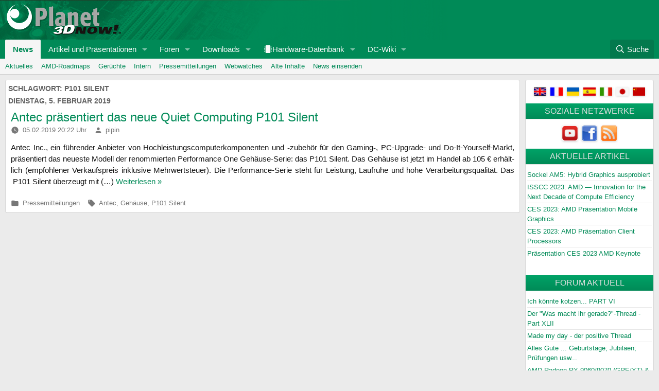

--- FILE ---
content_type: text/html; charset=UTF-8
request_url: https://www.planet3dnow.de/cms/tag/p101-silent/
body_size: 21145
content:
<!doctype html>
<html id="XF" lang="de">
<head>
	<link rel="preconnect" href="https://forum.planet3dnow.de/">
	<meta charset="UTF-8" />
	<meta name="viewport" content="width=device-width, initial-scale=1" />
	<meta name="theme-color" content="#068E5C" />
	<meta name="apple-mobile-web-app-status-bar-style" content="#068E5C" />
	<meta name="msapplication-navbutton-color" content="#068E5C" />
	<link rel="profile" href="https://gmpg.org/xfn/11" />

	<meta name="description" content="Auf Planet 3DNow! gibt es alle wichtigen Informationen f��r AMD-User: News, Downloads, Support, Tests" lang="de">
	<meta property="og:description" content="Auf Planet 3DNow! gibt es alle wichtigen Informationen f��r AMD-User: News, Downloads, Support, Tests" lang="de">
	<meta property="twitter:description" content="Auf Planet 3DNow! gibt es alle wichtigen Informationen f��r AMD-User: News, Downloads, Support, Tests" lang="de">
	<link rel="preload" href="https://forum.planet3dnow.de/styles/fonts/fa/fa-regular-400.woff2?_v=5b1f1a87" as="font" type="font/woff2">
	<link rel="preload" href="https://forum.planet3dnow.de/styles/fonts/fa/fa-solid-900.woff2?_v=5b1f1a87" as="font" type="font/woff2">
	<link rel="preload" href="https://forum.planet3dnow.de/styles/fonts/fa/fa-brands-400.woff2?_v=5b1f1a87" as="font" type="font/woff2">
	<link rel="stylesheet" href="https://forum.planet3dnow.de/css.php?css=public%3Anormalize.css%2Cpublic%3Afa.css%2Cpublic%3Avariations.less%2Cpublic%3Acore.less%2Cpublic%3Aapp.less&s=7&l=2&d=1734351736&k=34ca6d9a8c8b2656d3ddaeb00dc28d108ceb1d8a&_v=5b1f1a87">
	<link rel="stylesheet" href="https://forum.planet3dnow.de/css.php?css=public%3Anode_list.less%2Cpublic%3Anotices.less%2Cpublic%3Ashare_controls.less%2Cpublic%3Aextra.less&s=7&l=2&d=1734351736&k=34ca6d9a8c8b2656d3ddaeb00dc28d108ceb1d8a&_v=5b1f1a87">
	<script src="https://forum.planet3dnow.de/js/xf/preamble.js?_v=5b1f1a87"></script>

	<script>
	window.addEventListener('DOMContentLoaded', function() {
		XF.extendObject(true, XF.config, {
			url: {
				fullBase: 'https://forum.planet3dnow.de/',
				basePath: '/',
				css: '/css.php?css=__SENTINEL__&s=7&l=2&d=1734351736',
				js: '/js/__SENTINEL__?_v=5b1f1a87',
			},
			css: {"public:node_list.less":true,"public:nodeicon.less":true,"public:notices.less":true,"public:share_controls.less":true,"public:extra.less":true}
		});
	});
	</script>

	<title>P101 Silent - Planet 3DNow!</title>
<meta name='robots' content='max-image-preview:large' />
<link rel="alternate" type="application/rss+xml" title="Planet 3DNow! &raquo; Feed" href="https://www.planet3dnow.de/cms/feed/" />
<link rel="alternate" type="application/rss+xml" title="Planet 3DNow! &raquo; Kommentar-Feed" href="https://www.planet3dnow.de/cms/comments/feed/" />
<link rel="alternate" type="application/rss+xml" title="Planet 3DNow! &raquo; P101 Silent Schlagwort-Feed" href="https://www.planet3dnow.de/cms/tag/p101-silent/feed/" />
<style id='wp-img-auto-sizes-contain-inline-css' type='text/css'>
img:is([sizes=auto i],[sizes^="auto," i]){contain-intrinsic-size:3000px 1500px}
/*# sourceURL=wp-img-auto-sizes-contain-inline-css */
</style>
<style id='wp-emoji-styles-inline-css' type='text/css'>

	img.wp-smiley, img.emoji {
		display: inline !important;
		border: none !important;
		box-shadow: none !important;
		height: 1em !important;
		width: 1em !important;
		margin: 0 0.07em !important;
		vertical-align: -0.1em !important;
		background: none !important;
		padding: 0 !important;
	}
/*# sourceURL=wp-emoji-styles-inline-css */
</style>
<style id='wp-block-library-inline-css' type='text/css'>
:root{--wp-block-synced-color:#7a00df;--wp-block-synced-color--rgb:122,0,223;--wp-bound-block-color:var(--wp-block-synced-color);--wp-editor-canvas-background:#ddd;--wp-admin-theme-color:#007cba;--wp-admin-theme-color--rgb:0,124,186;--wp-admin-theme-color-darker-10:#006ba1;--wp-admin-theme-color-darker-10--rgb:0,107,160.5;--wp-admin-theme-color-darker-20:#005a87;--wp-admin-theme-color-darker-20--rgb:0,90,135;--wp-admin-border-width-focus:2px}@media (min-resolution:192dpi){:root{--wp-admin-border-width-focus:1.5px}}.wp-element-button{cursor:pointer}:root .has-very-light-gray-background-color{background-color:#eee}:root .has-very-dark-gray-background-color{background-color:#313131}:root .has-very-light-gray-color{color:#eee}:root .has-very-dark-gray-color{color:#313131}:root .has-vivid-green-cyan-to-vivid-cyan-blue-gradient-background{background:linear-gradient(135deg,#00d084,#0693e3)}:root .has-purple-crush-gradient-background{background:linear-gradient(135deg,#34e2e4,#4721fb 50%,#ab1dfe)}:root .has-hazy-dawn-gradient-background{background:linear-gradient(135deg,#faaca8,#dad0ec)}:root .has-subdued-olive-gradient-background{background:linear-gradient(135deg,#fafae1,#67a671)}:root .has-atomic-cream-gradient-background{background:linear-gradient(135deg,#fdd79a,#004a59)}:root .has-nightshade-gradient-background{background:linear-gradient(135deg,#330968,#31cdcf)}:root .has-midnight-gradient-background{background:linear-gradient(135deg,#020381,#2874fc)}:root{--wp--preset--font-size--normal:16px;--wp--preset--font-size--huge:42px}.has-regular-font-size{font-size:1em}.has-larger-font-size{font-size:2.625em}.has-normal-font-size{font-size:var(--wp--preset--font-size--normal)}.has-huge-font-size{font-size:var(--wp--preset--font-size--huge)}.has-text-align-center{text-align:center}.has-text-align-left{text-align:left}.has-text-align-right{text-align:right}.has-fit-text{white-space:nowrap!important}#end-resizable-editor-section{display:none}.aligncenter{clear:both}.items-justified-left{justify-content:flex-start}.items-justified-center{justify-content:center}.items-justified-right{justify-content:flex-end}.items-justified-space-between{justify-content:space-between}.screen-reader-text{border:0;clip-path:inset(50%);height:1px;margin:-1px;overflow:hidden;padding:0;position:absolute;width:1px;word-wrap:normal!important}.screen-reader-text:focus{background-color:#ddd;clip-path:none;color:#444;display:block;font-size:1em;height:auto;left:5px;line-height:normal;padding:15px 23px 14px;text-decoration:none;top:5px;width:auto;z-index:100000}html :where(.has-border-color){border-style:solid}html :where([style*=border-top-color]){border-top-style:solid}html :where([style*=border-right-color]){border-right-style:solid}html :where([style*=border-bottom-color]){border-bottom-style:solid}html :where([style*=border-left-color]){border-left-style:solid}html :where([style*=border-width]){border-style:solid}html :where([style*=border-top-width]){border-top-style:solid}html :where([style*=border-right-width]){border-right-style:solid}html :where([style*=border-bottom-width]){border-bottom-style:solid}html :where([style*=border-left-width]){border-left-style:solid}html :where(img[class*=wp-image-]){height:auto;max-width:100%}:where(figure){margin:0 0 1em}html :where(.is-position-sticky){--wp-admin--admin-bar--position-offset:var(--wp-admin--admin-bar--height,0px)}@media screen and (max-width:600px){html :where(.is-position-sticky){--wp-admin--admin-bar--position-offset:0px}}

/*# sourceURL=wp-block-library-inline-css */
</style><style id='wp-block-paragraph-inline-css' type='text/css'>
.is-small-text{font-size:.875em}.is-regular-text{font-size:1em}.is-large-text{font-size:2.25em}.is-larger-text{font-size:3em}.has-drop-cap:not(:focus):first-letter{float:left;font-size:8.4em;font-style:normal;font-weight:100;line-height:.68;margin:.05em .1em 0 0;text-transform:uppercase}body.rtl .has-drop-cap:not(:focus):first-letter{float:none;margin-left:.1em}p.has-drop-cap.has-background{overflow:hidden}:root :where(p.has-background){padding:1.25em 2.375em}:where(p.has-text-color:not(.has-link-color)) a{color:inherit}p.has-text-align-left[style*="writing-mode:vertical-lr"],p.has-text-align-right[style*="writing-mode:vertical-rl"]{rotate:180deg}
/*# sourceURL=https://www.planet3dnow.de/cms/wp-includes/blocks/paragraph/style.min.css */
</style>
<style id='global-styles-inline-css' type='text/css'>
:root{--wp--preset--aspect-ratio--square: 1;--wp--preset--aspect-ratio--4-3: 4/3;--wp--preset--aspect-ratio--3-4: 3/4;--wp--preset--aspect-ratio--3-2: 3/2;--wp--preset--aspect-ratio--2-3: 2/3;--wp--preset--aspect-ratio--16-9: 16/9;--wp--preset--aspect-ratio--9-16: 9/16;--wp--preset--color--black: #000000;--wp--preset--color--cyan-bluish-gray: #abb8c3;--wp--preset--color--white: #FFF;--wp--preset--color--pale-pink: #f78da7;--wp--preset--color--vivid-red: #cf2e2e;--wp--preset--color--luminous-vivid-orange: #ff6900;--wp--preset--color--luminous-vivid-amber: #fcb900;--wp--preset--color--light-green-cyan: #7bdcb5;--wp--preset--color--vivid-green-cyan: #00d084;--wp--preset--color--pale-cyan-blue: #8ed1fc;--wp--preset--color--vivid-cyan-blue: #0693e3;--wp--preset--color--vivid-purple: #9b51e0;--wp--preset--color--primary: #0073a8;--wp--preset--color--secondary: #005075;--wp--preset--color--dark-gray: #111;--wp--preset--color--light-gray: #767676;--wp--preset--gradient--vivid-cyan-blue-to-vivid-purple: linear-gradient(135deg,rgb(6,147,227) 0%,rgb(155,81,224) 100%);--wp--preset--gradient--light-green-cyan-to-vivid-green-cyan: linear-gradient(135deg,rgb(122,220,180) 0%,rgb(0,208,130) 100%);--wp--preset--gradient--luminous-vivid-amber-to-luminous-vivid-orange: linear-gradient(135deg,rgb(252,185,0) 0%,rgb(255,105,0) 100%);--wp--preset--gradient--luminous-vivid-orange-to-vivid-red: linear-gradient(135deg,rgb(255,105,0) 0%,rgb(207,46,46) 100%);--wp--preset--gradient--very-light-gray-to-cyan-bluish-gray: linear-gradient(135deg,rgb(238,238,238) 0%,rgb(169,184,195) 100%);--wp--preset--gradient--cool-to-warm-spectrum: linear-gradient(135deg,rgb(74,234,220) 0%,rgb(151,120,209) 20%,rgb(207,42,186) 40%,rgb(238,44,130) 60%,rgb(251,105,98) 80%,rgb(254,248,76) 100%);--wp--preset--gradient--blush-light-purple: linear-gradient(135deg,rgb(255,206,236) 0%,rgb(152,150,240) 100%);--wp--preset--gradient--blush-bordeaux: linear-gradient(135deg,rgb(254,205,165) 0%,rgb(254,45,45) 50%,rgb(107,0,62) 100%);--wp--preset--gradient--luminous-dusk: linear-gradient(135deg,rgb(255,203,112) 0%,rgb(199,81,192) 50%,rgb(65,88,208) 100%);--wp--preset--gradient--pale-ocean: linear-gradient(135deg,rgb(255,245,203) 0%,rgb(182,227,212) 50%,rgb(51,167,181) 100%);--wp--preset--gradient--electric-grass: linear-gradient(135deg,rgb(202,248,128) 0%,rgb(113,206,126) 100%);--wp--preset--gradient--midnight: linear-gradient(135deg,rgb(2,3,129) 0%,rgb(40,116,252) 100%);--wp--preset--font-size--small: 19.5px;--wp--preset--font-size--medium: 20px;--wp--preset--font-size--large: 36.5px;--wp--preset--font-size--x-large: 42px;--wp--preset--font-size--normal: 22px;--wp--preset--font-size--huge: 49.5px;--wp--preset--spacing--20: 0.44rem;--wp--preset--spacing--30: 0.67rem;--wp--preset--spacing--40: 1rem;--wp--preset--spacing--50: 1.5rem;--wp--preset--spacing--60: 2.25rem;--wp--preset--spacing--70: 3.38rem;--wp--preset--spacing--80: 5.06rem;--wp--preset--shadow--natural: 6px 6px 9px rgba(0, 0, 0, 0.2);--wp--preset--shadow--deep: 12px 12px 50px rgba(0, 0, 0, 0.4);--wp--preset--shadow--sharp: 6px 6px 0px rgba(0, 0, 0, 0.2);--wp--preset--shadow--outlined: 6px 6px 0px -3px rgb(255, 255, 255), 6px 6px rgb(0, 0, 0);--wp--preset--shadow--crisp: 6px 6px 0px rgb(0, 0, 0);}:where(.is-layout-flex){gap: 0.5em;}:where(.is-layout-grid){gap: 0.5em;}body .is-layout-flex{display: flex;}.is-layout-flex{flex-wrap: wrap;align-items: center;}.is-layout-flex > :is(*, div){margin: 0;}body .is-layout-grid{display: grid;}.is-layout-grid > :is(*, div){margin: 0;}:where(.wp-block-columns.is-layout-flex){gap: 2em;}:where(.wp-block-columns.is-layout-grid){gap: 2em;}:where(.wp-block-post-template.is-layout-flex){gap: 1.25em;}:where(.wp-block-post-template.is-layout-grid){gap: 1.25em;}.has-black-color{color: var(--wp--preset--color--black) !important;}.has-cyan-bluish-gray-color{color: var(--wp--preset--color--cyan-bluish-gray) !important;}.has-white-color{color: var(--wp--preset--color--white) !important;}.has-pale-pink-color{color: var(--wp--preset--color--pale-pink) !important;}.has-vivid-red-color{color: var(--wp--preset--color--vivid-red) !important;}.has-luminous-vivid-orange-color{color: var(--wp--preset--color--luminous-vivid-orange) !important;}.has-luminous-vivid-amber-color{color: var(--wp--preset--color--luminous-vivid-amber) !important;}.has-light-green-cyan-color{color: var(--wp--preset--color--light-green-cyan) !important;}.has-vivid-green-cyan-color{color: var(--wp--preset--color--vivid-green-cyan) !important;}.has-pale-cyan-blue-color{color: var(--wp--preset--color--pale-cyan-blue) !important;}.has-vivid-cyan-blue-color{color: var(--wp--preset--color--vivid-cyan-blue) !important;}.has-vivid-purple-color{color: var(--wp--preset--color--vivid-purple) !important;}.has-black-background-color{background-color: var(--wp--preset--color--black) !important;}.has-cyan-bluish-gray-background-color{background-color: var(--wp--preset--color--cyan-bluish-gray) !important;}.has-white-background-color{background-color: var(--wp--preset--color--white) !important;}.has-pale-pink-background-color{background-color: var(--wp--preset--color--pale-pink) !important;}.has-vivid-red-background-color{background-color: var(--wp--preset--color--vivid-red) !important;}.has-luminous-vivid-orange-background-color{background-color: var(--wp--preset--color--luminous-vivid-orange) !important;}.has-luminous-vivid-amber-background-color{background-color: var(--wp--preset--color--luminous-vivid-amber) !important;}.has-light-green-cyan-background-color{background-color: var(--wp--preset--color--light-green-cyan) !important;}.has-vivid-green-cyan-background-color{background-color: var(--wp--preset--color--vivid-green-cyan) !important;}.has-pale-cyan-blue-background-color{background-color: var(--wp--preset--color--pale-cyan-blue) !important;}.has-vivid-cyan-blue-background-color{background-color: var(--wp--preset--color--vivid-cyan-blue) !important;}.has-vivid-purple-background-color{background-color: var(--wp--preset--color--vivid-purple) !important;}.has-black-border-color{border-color: var(--wp--preset--color--black) !important;}.has-cyan-bluish-gray-border-color{border-color: var(--wp--preset--color--cyan-bluish-gray) !important;}.has-white-border-color{border-color: var(--wp--preset--color--white) !important;}.has-pale-pink-border-color{border-color: var(--wp--preset--color--pale-pink) !important;}.has-vivid-red-border-color{border-color: var(--wp--preset--color--vivid-red) !important;}.has-luminous-vivid-orange-border-color{border-color: var(--wp--preset--color--luminous-vivid-orange) !important;}.has-luminous-vivid-amber-border-color{border-color: var(--wp--preset--color--luminous-vivid-amber) !important;}.has-light-green-cyan-border-color{border-color: var(--wp--preset--color--light-green-cyan) !important;}.has-vivid-green-cyan-border-color{border-color: var(--wp--preset--color--vivid-green-cyan) !important;}.has-pale-cyan-blue-border-color{border-color: var(--wp--preset--color--pale-cyan-blue) !important;}.has-vivid-cyan-blue-border-color{border-color: var(--wp--preset--color--vivid-cyan-blue) !important;}.has-vivid-purple-border-color{border-color: var(--wp--preset--color--vivid-purple) !important;}.has-vivid-cyan-blue-to-vivid-purple-gradient-background{background: var(--wp--preset--gradient--vivid-cyan-blue-to-vivid-purple) !important;}.has-light-green-cyan-to-vivid-green-cyan-gradient-background{background: var(--wp--preset--gradient--light-green-cyan-to-vivid-green-cyan) !important;}.has-luminous-vivid-amber-to-luminous-vivid-orange-gradient-background{background: var(--wp--preset--gradient--luminous-vivid-amber-to-luminous-vivid-orange) !important;}.has-luminous-vivid-orange-to-vivid-red-gradient-background{background: var(--wp--preset--gradient--luminous-vivid-orange-to-vivid-red) !important;}.has-very-light-gray-to-cyan-bluish-gray-gradient-background{background: var(--wp--preset--gradient--very-light-gray-to-cyan-bluish-gray) !important;}.has-cool-to-warm-spectrum-gradient-background{background: var(--wp--preset--gradient--cool-to-warm-spectrum) !important;}.has-blush-light-purple-gradient-background{background: var(--wp--preset--gradient--blush-light-purple) !important;}.has-blush-bordeaux-gradient-background{background: var(--wp--preset--gradient--blush-bordeaux) !important;}.has-luminous-dusk-gradient-background{background: var(--wp--preset--gradient--luminous-dusk) !important;}.has-pale-ocean-gradient-background{background: var(--wp--preset--gradient--pale-ocean) !important;}.has-electric-grass-gradient-background{background: var(--wp--preset--gradient--electric-grass) !important;}.has-midnight-gradient-background{background: var(--wp--preset--gradient--midnight) !important;}.has-small-font-size{font-size: var(--wp--preset--font-size--small) !important;}.has-medium-font-size{font-size: var(--wp--preset--font-size--medium) !important;}.has-large-font-size{font-size: var(--wp--preset--font-size--large) !important;}.has-x-large-font-size{font-size: var(--wp--preset--font-size--x-large) !important;}
/*# sourceURL=global-styles-inline-css */
</style>

<style id='classic-theme-styles-inline-css' type='text/css'>
/*! This file is auto-generated */
.wp-block-button__link{color:#fff;background-color:#32373c;border-radius:9999px;box-shadow:none;text-decoration:none;padding:calc(.667em + 2px) calc(1.333em + 2px);font-size:1.125em}.wp-block-file__button{background:#32373c;color:#fff;text-decoration:none}
/*# sourceURL=/wp-includes/css/classic-themes.min.css */
</style>
<link rel='stylesheet' id='p3d2020-style-css' href='https://www.planet3dnow.de/cms/wp-content/themes/p3d2020/style.css?ver=1.4.1' type='text/css' media='all' />
<link rel='stylesheet' id='p3d-article-slider-css' href='https://www.planet3dnow.de/cms/wp-content/plugins/p3d-article-slider/css/p3d-article-slider.css?ver=2.0' type='text/css' media='all' />
<link rel='stylesheet' id='shutter-0-css' href='https://www.planet3dnow.de/cms/wp-content/plugins/nextgen-gallery/static/Lightbox/shutter/shutter.css?ver=4.0.3' type='text/css' media='all' />
<link rel='stylesheet' id='p3d2020-print-style-css' href='https://www.planet3dnow.de/cms/wp-content/themes/p3d2020/print.css?ver=1.4.1' type='text/css' media='print' />
<style id='wp-typography-custom-inline-css' type='text/css'>
sup, sub{font-size: 75%;line-height: 100%}sup{vertical-align: 60%}sub{vertical-align: -10%}.amp{font-family: Baskerville, "Goudy Old Style", Palatino, "Book Antiqua", "Warnock Pro", serif;font-size: 1.1em;font-style: italic;font-weight: normal;line-height: 1em}.dquo{margin-left: -0.4em}.quo{margin-left: -0.2em}.pull-single{margin-left: -0.15em}.push-single{margin-right: 0.15em}.pull-double{margin-left: -0.38em}.push-double{margin-right: 0.38em}
/*# sourceURL=wp-typography-custom-inline-css */
</style>
<style id='wp-typography-safari-font-workaround-inline-css' type='text/css'>
body {-webkit-font-feature-settings: "liga";font-feature-settings: "liga";-ms-font-feature-settings: normal;}
/*# sourceURL=wp-typography-safari-font-workaround-inline-css */
</style>
<script type="text/javascript" src="https://www.planet3dnow.de/cms/wp-includes/js/jquery/jquery.min.js?ver=3.7.1" id="jquery-core-js"></script>
<script type="text/javascript" src="https://www.planet3dnow.de/cms/wp-includes/js/jquery/jquery-migrate.min.js?ver=3.4.1" id="jquery-migrate-js"></script>
<script type="text/javascript" id="photocrati_ajax-js-extra">
/* <![CDATA[ */
var photocrati_ajax = {"url":"https://www.planet3dnow.de/cms/index.php?photocrati_ajax=1","rest_url":"https://www.planet3dnow.de/cms/wp-json/","wp_home_url":"https://www.planet3dnow.de/cms","wp_site_url":"https://www.planet3dnow.de/cms","wp_root_url":"https://www.planet3dnow.de/cms","wp_plugins_url":"https://www.planet3dnow.de/cms/wp-content/plugins","wp_content_url":"https://www.planet3dnow.de/cms/wp-content","wp_includes_url":"https://www.planet3dnow.de/cms/wp-includes/","ngg_param_slug":"nggallery","rest_nonce":"c06a9d8be3"};
//# sourceURL=photocrati_ajax-js-extra
/* ]]> */
</script>
<script type="text/javascript" src="https://www.planet3dnow.de/cms/wp-content/plugins/nextgen-gallery/static/Legacy/ajax.min.js?ver=4.0.3" id="photocrati_ajax-js"></script>
<link rel="https://api.w.org/" href="https://www.planet3dnow.de/cms/wp-json/" /><link rel="alternate" title="JSON" type="application/json" href="https://www.planet3dnow.de/cms/wp-json/wp/v2/tags/1738" /><link rel="EditURI" type="application/rsd+xml" title="RSD" href="https://www.planet3dnow.de/cms/xmlrpc.php?rsd" />

<!-- Analytics by WP Statistics - https://wp-statistics.com -->
<script>if(!("gdprAppliesGlobally" in window)){window.gdprAppliesGlobally=true}if(!("cmp_id" in window)||window.cmp_id<1){window.cmp_id=0}if(!("cmp_cdid" in window)){window.cmp_cdid="09b81b4ab692"}if(!("cmp_params" in window)){window.cmp_params=""}if(!("cmp_host" in window)){window.cmp_host="a.delivery.consentmanager.net"}if(!("cmp_cdn" in window)){window.cmp_cdn="cdn.consentmanager.net"}if(!("cmp_proto" in window)){window.cmp_proto="https:"}if(!("cmp_codesrc" in window)){window.cmp_codesrc="1"}window.cmp_getsupportedLangs=function(){var b=["DE","EN","FR","IT","NO","DA","FI","ES","PT","RO","BG","ET","EL","GA","HR","LV","LT","MT","NL","PL","SV","SK","SL","CS","HU","RU","SR","ZH","TR","UK","AR","BS"];if("cmp_customlanguages" in window){for(var a=0;a<window.cmp_customlanguages.length;a++){b.push(window.cmp_customlanguages[a].l.toUpperCase())}}return b};window.cmp_getRTLLangs=function(){var a=["AR"];if("cmp_customlanguages" in window){for(var b=0;b<window.cmp_customlanguages.length;b++){if("r" in window.cmp_customlanguages[b]&&window.cmp_customlanguages[b].r){a.push(window.cmp_customlanguages[b].l)}}}return a};window.cmp_getlang=function(j){if(typeof(j)!="boolean"){j=true}if(j&&typeof(cmp_getlang.usedlang)=="string"&&cmp_getlang.usedlang!==""){return cmp_getlang.usedlang}var g=window.cmp_getsupportedLangs();var c=[];var f=location.hash;var e=location.search;var a="languages" in navigator?navigator.languages:[];if(f.indexOf("cmplang=")!=-1){c.push(f.substr(f.indexOf("cmplang=")+8,2).toUpperCase())}else{if(e.indexOf("cmplang=")!=-1){c.push(e.substr(e.indexOf("cmplang=")+8,2).toUpperCase())}else{if("cmp_setlang" in window&&window.cmp_setlang!=""){c.push(window.cmp_setlang.toUpperCase())}else{if(a.length>0){for(var d=0;d<a.length;d++){c.push(a[d])}}}}}if("language" in navigator){c.push(navigator.language)}if("userLanguage" in navigator){c.push(navigator.userLanguage)}var h="";for(var d=0;d<c.length;d++){var b=c[d].toUpperCase();if(g.indexOf(b)!=-1){h=b;break}if(b.indexOf("-")!=-1){b=b.substr(0,2)}if(g.indexOf(b)!=-1){h=b;break}}if(h==""&&typeof(cmp_getlang.defaultlang)=="string"&&cmp_getlang.defaultlang!==""){return cmp_getlang.defaultlang}else{if(h==""){h="EN"}}h=h.toUpperCase();return h};(function(){var u=document;var v=u.getElementsByTagName;var h=window;var o="";var b="_en";if("cmp_getlang" in h){o=h.cmp_getlang().toLowerCase();if("cmp_customlanguages" in h){for(var q=0;q<h.cmp_customlanguages.length;q++){if(h.cmp_customlanguages[q].l.toUpperCase()==o.toUpperCase()){o="en";break}}}b="_"+o}function x(i,e){var w="";i+="=";var s=i.length;var d=location;if(d.hash.indexOf(i)!=-1){w=d.hash.substr(d.hash.indexOf(i)+s,9999)}else{if(d.search.indexOf(i)!=-1){w=d.search.substr(d.search.indexOf(i)+s,9999)}else{return e}}if(w.indexOf("&")!=-1){w=w.substr(0,w.indexOf("&"))}return w}var k=("cmp_proto" in h)?h.cmp_proto:"https:";if(k!="http:"&&k!="https:"){k="https:"}var g=("cmp_ref" in h)?h.cmp_ref:location.href;var j=u.createElement("script");j.setAttribute("data-cmp-ab","1");var c=x("cmpdesign","cmp_design" in h?h.cmp_design:"");var f=x("cmpregulationkey","cmp_regulationkey" in h?h.cmp_regulationkey:"");var r=x("cmpgppkey","cmp_gppkey" in h?h.cmp_gppkey:"");var n=x("cmpatt","cmp_att" in h?h.cmp_att:"");j.src=k+"//"+h.cmp_host+"/delivery/cmp.php?"+("cmp_id" in h&&h.cmp_id>0?"id="+h.cmp_id:"")+("cmp_cdid" in h?"&cdid="+h.cmp_cdid:"")+"&h="+encodeURIComponent(g)+(c!=""?"&cmpdesign="+encodeURIComponent(c):"")+(f!=""?"&cmpregulationkey="+encodeURIComponent(f):"")+(r!=""?"&cmpgppkey="+encodeURIComponent(r):"")+(n!=""?"&cmpatt="+encodeURIComponent(n):"")+("cmp_params" in h?"&"+h.cmp_params:"")+(u.cookie.length>0?"&__cmpfcc=1":"")+"&l="+o.toLowerCase()+"&o="+(new Date()).getTime();j.type="text/javascript";j.async=true;if(u.currentScript&&u.currentScript.parentElement){u.currentScript.parentElement.appendChild(j)}else{if(u.body){u.body.appendChild(j)}else{var t=v("body");if(t.length==0){t=v("div")}if(t.length==0){t=v("span")}if(t.length==0){t=v("ins")}if(t.length==0){t=v("script")}if(t.length==0){t=v("head")}if(t.length>0){t[0].appendChild(j)}}}var m="js";var p=x("cmpdebugunminimized","cmpdebugunminimized" in h?h.cmpdebugunminimized:0)>0?"":".min";var a=x("cmpdebugcoverage","cmp_debugcoverage" in h?h.cmp_debugcoverage:"");if(a=="1"){m="instrumented";p=""}var j=u.createElement("script");j.src=k+"//"+h.cmp_cdn+"/delivery/"+m+"/cmp"+b+p+".js";j.type="text/javascript";j.setAttribute("data-cmp-ab","1");j.async=true;if(u.currentScript&&u.currentScript.parentElement){u.currentScript.parentElement.appendChild(j)}else{if(u.body){u.body.appendChild(j)}else{var t=v("body");if(t.length==0){t=v("div")}if(t.length==0){t=v("span")}if(t.length==0){t=v("ins")}if(t.length==0){t=v("script")}if(t.length==0){t=v("head")}if(t.length>0){t[0].appendChild(j)}}}})();window.cmp_addFrame=function(b){if(!window.frames[b]){if(document.body){var a=document.createElement("iframe");a.style.cssText="display:none";if("cmp_cdn" in window&&"cmp_ultrablocking" in window&&window.cmp_ultrablocking>0){a.src="//"+window.cmp_cdn+"/delivery/empty.html"}a.name=b;a.setAttribute("title","Intentionally hidden, please ignore");a.setAttribute("role","none");a.setAttribute("tabindex","-1");document.body.appendChild(a)}else{window.setTimeout(window.cmp_addFrame,10,b)}}};window.cmp_rc=function(h){var b=document.cookie;var f="";var d=0;while(b!=""&&d<100){d++;while(b.substr(0,1)==" "){b=b.substr(1,b.length)}var g=b.substring(0,b.indexOf("="));if(b.indexOf(";")!=-1){var c=b.substring(b.indexOf("=")+1,b.indexOf(";"))}else{var c=b.substr(b.indexOf("=")+1,b.length)}if(h==g){f=c}var e=b.indexOf(";")+1;if(e==0){e=b.length}b=b.substring(e,b.length)}return(f)};window.cmp_stub=function(){var a=arguments;__cmp.a=__cmp.a||[];if(!a.length){return __cmp.a}else{if(a[0]==="ping"){if(a[1]===2){a[2]({gdprApplies:gdprAppliesGlobally,cmpLoaded:false,cmpStatus:"stub",displayStatus:"hidden",apiVersion:"2.0",cmpId:31},true)}else{a[2](false,true)}}else{if(a[0]==="getUSPData"){a[2]({version:1,uspString:window.cmp_rc("")},true)}else{if(a[0]==="getTCData"){__cmp.a.push([].slice.apply(a))}else{if(a[0]==="addEventListener"||a[0]==="removeEventListener"){__cmp.a.push([].slice.apply(a))}else{if(a.length==4&&a[3]===false){a[2]({},false)}else{__cmp.a.push([].slice.apply(a))}}}}}}};window.cmp_gpp_ping=function(){return{gppVersion:"1.0",cmpStatus:"stub",cmpDisplayStatus:"hidden",supportedAPIs:["tcfca","usnat","usca","usva","usco","usut","usct"],cmpId:31}};window.cmp_gppstub=function(){var a=arguments;__gpp.q=__gpp.q||[];if(!a.length){return __gpp.q}var g=a[0];var f=a.length>1?a[1]:null;var e=a.length>2?a[2]:null;if(g==="ping"){return window.cmp_gpp_ping()}else{if(g==="addEventListener"){__gpp.e=__gpp.e||[];if(!("lastId" in __gpp)){__gpp.lastId=0}__gpp.lastId++;var c=__gpp.lastId;__gpp.e.push({id:c,callback:f});return{eventName:"listenerRegistered",listenerId:c,data:true,pingData:window.cmp_gpp_ping()}}else{if(g==="removeEventListener"){var h=false;__gpp.e=__gpp.e||[];for(var d=0;d<__gpp.e.length;d++){if(__gpp.e[d].id==e){__gpp.e[d].splice(d,1);h=true;break}}return{eventName:"listenerRemoved",listenerId:e,data:h,pingData:window.cmp_gpp_ping()}}else{if(g==="getGPPData"){return{sectionId:3,gppVersion:1,sectionList:[],applicableSections:[0],gppString:"",pingData:window.cmp_gpp_ping()}}else{if(g==="hasSection"||g==="getSection"||g==="getField"){return null}else{__gpp.q.push([].slice.apply(a))}}}}}};window.cmp_msghandler=function(d){var a=typeof d.data==="string";try{var c=a?JSON.parse(d.data):d.data}catch(f){var c=null}if(typeof(c)==="object"&&c!==null&&"__cmpCall" in c){var b=c.__cmpCall;window.__cmp(b.command,b.parameter,function(h,g){var e={__cmpReturn:{returnValue:h,success:g,callId:b.callId}};d.source.postMessage(a?JSON.stringify(e):e,"*")})}if(typeof(c)==="object"&&c!==null&&"__uspapiCall" in c){var b=c.__uspapiCall;window.__uspapi(b.command,b.version,function(h,g){var e={__uspapiReturn:{returnValue:h,success:g,callId:b.callId}};d.source.postMessage(a?JSON.stringify(e):e,"*")})}if(typeof(c)==="object"&&c!==null&&"__tcfapiCall" in c){var b=c.__tcfapiCall;window.__tcfapi(b.command,b.version,function(h,g){var e={__tcfapiReturn:{returnValue:h,success:g,callId:b.callId}};d.source.postMessage(a?JSON.stringify(e):e,"*")},b.parameter)}if(typeof(c)==="object"&&c!==null&&"__gppCall" in c){var b=c.__gppCall;window.__gpp(b.command,function(h,g){var e={__gppReturn:{returnValue:h,success:g,callId:b.callId}};d.source.postMessage(a?JSON.stringify(e):e,"*")},"parameter" in b?b.parameter:null,"version" in b?b.version:1)}};window.cmp_setStub=function(a){if(!(a in window)||(typeof(window[a])!=="function"&&typeof(window[a])!=="object"&&(typeof(window[a])==="undefined"||window[a]!==null))){window[a]=window.cmp_stub;window[a].msgHandler=window.cmp_msghandler;window.addEventListener("message",window.cmp_msghandler,false)}};window.cmp_setGppStub=function(a){if(!(a in window)||(typeof(window[a])!=="function"&&typeof(window[a])!=="object"&&(typeof(window[a])==="undefined"||window[a]!==null))){window[a]=window.cmp_gppstub;window[a].msgHandler=window.cmp_msghandler;window.addEventListener("message",window.cmp_msghandler,false)}};window.cmp_addFrame("__cmpLocator");if(!("cmp_disableusp" in window)||!window.cmp_disableusp){window.cmp_addFrame("__uspapiLocator")}if(!("cmp_disabletcf" in window)||!window.cmp_disabletcf){window.cmp_addFrame("__tcfapiLocator")}if(!("cmp_disablegpp" in window)||!window.cmp_disablegpp){window.cmp_addFrame("__gppLocator")}window.cmp_setStub("__cmp");if(!("cmp_disabletcf" in window)||!window.cmp_disabletcf){window.cmp_setStub("__tcfapi")}if(!("cmp_disableusp" in window)||!window.cmp_disableusp){window.cmp_setStub("__uspapi")}if(!("cmp_disablegpp" in window)||!window.cmp_disablegpp){window.cmp_setGppStub("__gpp")};</script>
<script type="text/javascript">window.ADNPM = window.ADNPM || {};ADNPM.cmd = ADNPM.cmd || [];</script>
<script type="text/javascript" src="https://cdn.netpoint-media.de/1270712.js" async="async"></script>
</head>

<body class="archive tag tag-p101-silent tag-1738 wp-embed-responsive wp-theme-p3d2020 has-js hfeed image-filters-enabled">
<div class="page-content">
<div id="netpoint_topbanner"></div>
<div id="netpoint_skyscraper_li"></div>
<div id="netpoint_skyscraper_re"></div>
<div id="page" class="site p-pageWrapper">
	<a class="skip-link screen-reader-text" href="#content">Zum Inhalt springen</a>

	<header class="p-header" id="header">
		<div class="p-header-inner">
			<div class="p-header-content">
				<div class="p-header-logo p-header-logo--image">
					<a href="https://www.planet3dnow.de/cms/">
						<img src="https://www.planet3dnow.de/images/logo_forumnew.png" alt="Planet 3DNow! Forum">
					</a>
				</div>
			</div>
		</div>
	</header>

	<div class="p-navSticky p-navSticky--primary" data-xf-init="sticky-header">
		<nav class="p-nav">
			<div class="p-nav-inner">
				<button type="button" class="button button--plain p-nav-menuTrigger" data-xf-click="off-canvas" data-menu=".js-headerOffCanvasMenu" tabindex="0" aria-label="Menü">
					<span class="button-text">
						<i aria-hidden="true"></i>
					</span>
				</button>
				<div class="p-nav-smallLogo">
					<a href="https://www.planet3dnow.de/cms/">
						<img src="https://www.planet3dnow.de/images/logo_forumnew.png" alt="Planet 3DNow! Forum">
					</a>
				</div>
				<div class="p-nav-scroller hScroller" data-xf-init="h-scroller" data-auto-scroll=".p-navEl.is-selected">
					<div class="hScroller-scroll"><ul id="menu-hauptmenue" class="p-nav-list js-offCanvasNavSource"><li id="menu-item-57487"><div class="p-navEl is-selected"><a href="/cms/" class="p-navEl-link p-navEl-link--splitMenu" data-xf-key="1" data-nav-id="home">News</a><a data-xf-key="1" data-xf-click="menu" data-menu-pos-ref="< .p-navEl" class="p-navEl-splitTrigger" role="button" tabindex="0" aria-label="Toggle erweitert" aria-expanded="false" aria-haspopup="true"></a>
<div class="menu menu--structural" data-menu="menu" aria-hidden="true">
<div class="menu-content">
<a href="https://www.planet3dnow.de/cms/category/news/aktuelles/" class="menu-linkRow u-indentDepth0 js-offCanvasCopy" data-nav-id="  ">Aktuelles</a>
<a href="/cms/42216-offizielle-amd-roadmaps/" class="menu-linkRow u-indentDepth0 js-offCanvasCopy" data-nav-id="  ">AMD-Roadmaps</a>
<a href="https://www.planet3dnow.de/cms/category/news/geruchte/" class="menu-linkRow u-indentDepth0 js-offCanvasCopy" data-nav-id="  ">Gerüchte</a>
<a href="https://www.planet3dnow.de/cms/category/news/intern/" class="menu-linkRow u-indentDepth0 js-offCanvasCopy" data-nav-id="  ">Intern</a>
<a href="https://www.planet3dnow.de/cms/category/news/pressemitteilungen/" class="menu-linkRow u-indentDepth0 js-offCanvasCopy" data-nav-id="  ">Pressemitteilungen</a>
<a href="https://www.planet3dnow.de/cms/category/news/webwatches/" class="menu-linkRow u-indentDepth0 js-offCanvasCopy" data-nav-id="  ">Webwatches</a>
<a href="/archiv/index_cgi.shtml" class="menu-linkRow u-indentDepth0 js-offCanvasCopy" data-nav-id="  ">Alte Inhalte</a>
<a href="https://forum.planet3dnow.de/index.php?form/news-einsenden.1/select" class="menu-linkRow u-indentDepth0 js-offCanvasCopy" data-nav-id="  ">News einsenden</a>

</div>
</div>
</div></li>
<li id="menu-item-23"><div class="p-navEl"><a href="https://www.planet3dnow.de/cms/category/artikel/" class="p-navEl-link p-navEl-link--splitMenu" data-xf-key="2" data-nav-id="articles">Artikel und Präsentationen</a><a data-xf-key="2" data-xf-click="menu" data-menu-pos-ref="< .p-navEl" class="p-navEl-splitTrigger" role="button" tabindex="0" aria-label="Toggle erweitert" aria-expanded="false" aria-haspopup="true"></a>
<div class="menu menu--structural" data-menu="menu" aria-hidden="true">
<div class="menu-content">
<a href="https://www.planet3dnow.de/cms/category/artikel/mainboards/" class="menu-linkRow u-indentDepth0 js-offCanvasCopy" data-nav-id="  ">Mainboards</a>
<a href="https://www.planet3dnow.de/cms/category/artikel/prozessoren/" class="menu-linkRow u-indentDepth0 js-offCanvasCopy" data-nav-id="  ">Prozessoren</a>
<a href="https://www.planet3dnow.de/cms/category/artikel/gehause-kuhlung-netzteile/" class="menu-linkRow u-indentDepth0 js-offCanvasCopy" data-nav-id="  ">Gehäuse, Kühlung, Netzteile</a>
<a href="https://www.planet3dnow.de/cms/category/artikel/grafikkarten/" class="menu-linkRow u-indentDepth0 js-offCanvasCopy" data-nav-id="  ">Grafikkarten</a>
<a href="https://www.planet3dnow.de/cms/category/artikel/wissen-praxis-diverses/" class="menu-linkRow u-indentDepth0 js-offCanvasCopy" data-nav-id="  ">Wissen, Praxis, Diverses</a>
<a href="https://www.planet3dnow.de/cms/category/artikel/speicher-und-storage-systeme/" class="menu-linkRow u-indentDepth0 js-offCanvasCopy" data-nav-id="  ">Speicher und Storage-Systeme</a>
<a href="https://www.planet3dnow.de/cms/category/artikel/prasentationen-und-firmenveranstaltungen/" class="menu-linkRow u-indentDepth0 js-offCanvasCopy" data-nav-id="  ">Präsentationen und Firmenveranstaltungen</a>
<a href="https://www.planet3dnow.de/cms/category/artikel/kolumnen/" class="menu-linkRow u-indentDepth0 js-offCanvasCopy" data-nav-id="  ">Kolumnen</a>

</div>
</div>
</div></li>
<li id="menu-item-52312"><div class="p-navEl"><a href="https://forum.planet3dnow.de/" class="p-navEl-link p-navEl-link--splitMenu" data-xf-key="3" data-nav-id="forums">Foren</a><a data-xf-key="3" data-xf-click="menu" data-menu-pos-ref="< .p-navEl" class="p-navEl-splitTrigger" role="button" tabindex="0" aria-label="Toggle erweitert" aria-expanded="false" aria-haspopup="true"></a>
<div class="menu menu--structural" data-menu="menu" aria-hidden="true">
<div class="menu-content">
<a href="https://forum.planet3dnow.de/index.php?whats-new/posts/" class="menu-linkRow u-indentDepth0 js-offCanvasCopy" data-nav-id="  ">Neue Beiträge</a>
<a href="https://forum.planet3dnow.de/index.php?find-threads/started" class="menu-linkRow u-indentDepth0 js-offCanvasCopy" data-nav-id="  ">Themen finden</a>
<a href="https://forum.planet3dnow.de/index.php?watched/threads" class="menu-linkRow u-indentDepth0 js-offCanvasCopy" data-nav-id="  ">Beobachtete Themen</a>
<a href="https://forum.planet3dnow.de/index.php?watched/forums" class="menu-linkRow u-indentDepth0 js-offCanvasCopy" data-nav-id="  ">Beobachtete Foren</a>
<a href="https://forum.planet3dnow.de/index.php?search/&#038;type=post" class="menu-linkRow u-indentDepth0 js-offCanvasCopy" data-nav-id="  ">Foren durchsuchen</a>

</div>
</div>
</div></li>
<li id="menu-item-62135"><div class="p-navEl"><a href="https://forum.planet3dnow.de/index.php?resources/" class="p-navEl-link p-navEl-link--splitMenu" data-xf-key="4" data-nav-id="xfrm">Downloads</a><a data-xf-key="4" data-xf-click="menu" data-menu-pos-ref="< .p-navEl" class="p-navEl-splitTrigger" role="button" tabindex="0" aria-label="Toggle erweitert" aria-expanded="false" aria-haspopup="true"></a>
<div class="menu menu--structural" data-menu="menu" aria-hidden="true">
<div class="menu-content">
<a href="https://forum.planet3dnow.de/index.php?whats-new/resources/" class="menu-linkRow u-indentDepth0 js-offCanvasCopy" data-nav-id="  ">Neue Downloads</a>
<a href="https://forum.planet3dnow.de/index.php?resources/latest-reviews" class="menu-linkRow u-indentDepth0 js-offCanvasCopy" data-nav-id="  ">Aktuellste Rezensionen</a>
<a href="https://forum.planet3dnow.de/index.php?watched/resources" class="menu-linkRow u-indentDepth0 js-offCanvasCopy" data-nav-id="  ">Beobachtete Downloads</a>
<a href="https://forum.planet3dnow.de/index.php?watched/resource-categories" class="menu-linkRow u-indentDepth0 js-offCanvasCopy" data-nav-id="  ">Beobachtete Kategorien</a>
<a href="https://forum.planet3dnow.de/index.php?search/&#038;type=resource" class="menu-linkRow u-indentDepth0 js-offCanvasCopy" data-nav-id="  ">Downloads suchen</a>
<a href="https://www.planet3dnow.de/cms/category/news/downloads/" class="menu-linkRow u-indentDepth0 js-offCanvasCopy" data-nav-id="  ">Ältere Downloads</a>

</div>
</div>
</div></li>
<li id="menu-item-52313"><div class="p-navEl"><a href="https://forum.planet3dnow.de/index.php?mbdb/" class="p-navEl-link p-navEl-link--splitMenu" data-xf-key="5" data-nav-id="Hwdb">Hardware-Datenbank</a><a data-xf-key="5" data-xf-click="menu" data-menu-pos-ref="< .p-navEl" class="p-navEl-splitTrigger" role="button" tabindex="0" aria-label="Toggle erweitert" aria-expanded="false" aria-haspopup="true"></a>
<div class="menu menu--structural" data-menu="menu" aria-hidden="true">
<div class="menu-content">
<a href="https://forum.planet3dnow.de/index.php?mbdb/" class="menu-linkRow u-indentDepth0 js-offCanvasCopy" data-nav-id="  ">Mainboards</a>

</div>
</div>
</div></li>
<li id="menu-item-52314"><div class="p-navEl"><a href="https://dc.planet3dnow.de/wiki/" class="p-navEl-link p-navEl-link--splitMenu" data-xf-key="6" data-nav-id="wiki">DC-Wiki</a><a data-xf-key="6" data-xf-click="menu" data-menu-pos-ref="< .p-navEl" class="p-navEl-splitTrigger" role="button" tabindex="0" aria-label="Toggle erweitert" aria-expanded="false" aria-haspopup="true"></a>
<div class="menu menu--structural" data-menu="menu" aria-hidden="true">
<div class="menu-content">
<a href="https://dc.planet3dnow.de/wiki/index.php/Spezial:Letzte_%C3%84nderungen" class="menu-linkRow u-indentDepth0 js-offCanvasCopy" data-nav-id="  ">Letzte Änderungen</a>
<a href="https://dc.planet3dnow.de/wiki/index.php/Spezial:Alle_Seiten" class="menu-linkRow u-indentDepth0 js-offCanvasCopy" data-nav-id="  ">Alle Seiten</a>
<a href="https://dc.planet3dnow.de/wiki/index.php/Spezial:Zuf%C3%A4llige_Seite" class="menu-linkRow u-indentDepth0 js-offCanvasCopy" data-nav-id="  ">Zufällige Seite</a>

</div>
</div>
</div></li>
</ul></div>					<i class="hScroller-action hScroller-action--end" aria-hidden="true"></i><i class="hScroller-action hScroller-action--start" aria-hidden="true"></i>
				</div>
				<div class="p-nav-opposite">
					<div class="p-navgroup p-discovery">
						<a href="/cms/" class="p-navgroup-link p-navgroup-link--iconic p-navgroup-link--search" data-xf-click="menu" data-xf-key="/" aria-label="Suche" aria-expanded="false" aria-haspopup="true" title="Suche">
							<i aria-hidden="true"></i>
							<span class="p-navgroup-linkText">Suche</span>
						</a>
						<div class="menu menu--structural menu--wide" data-menu="menu" aria-hidden="true">
							<form action="/cms/" method="get" class="menu-content" data-xf-init="quick-search">
								<h3 class="menu-header">Suche</h3>
								<div class="menu-row">
									<input type="text" class="input" name="s" placeholder="Suchen…" aria-label="Suche" data-menu-autofocus="true">
								</div>
								<div class="menu-footer">
									<span class="menu-footer-controls">
										<button type="submit" class="button--primary button button--icon button--icon--search">
											<span class="button-text">Suche</span>
										</button>
									</span>
								</div>
							</form>
						</div>
					</div>
				</div>
			</div>
		</nav>
	</div>
	<div class="p-sectionLinks">
		<div class="p-sectionLinks-inner hScroller" data-xf-init="h-scroller">
			<div class="hScroller-scroll">
				<ul id="menu-hauptmenue-1" class="p-sectionLinks-list"><li id="menu-item-33"><div class="p-navEl"><a href="https://www.planet3dnow.de/cms/category/news/aktuelles/" class="p-navEl-link" data-xf-key="alt+1" data-nav-id="newPosts">Aktuelles</a></div></li>
<li id="menu-item-52307"><div class="p-navEl"><a href="/cms/42216-offizielle-amd-roadmaps/" class="p-navEl-link" data-xf-key="3" data-nav-id="forums">AMD-Roadmaps</a></div></li>
<li id="menu-item-34"><div class="p-navEl"><a href="https://www.planet3dnow.de/cms/category/news/geruchte/" class="p-navEl-link" data-xf-key="3" data-nav-id="forums">Gerüchte</a></div></li>
<li id="menu-item-35"><div class="p-navEl"><a href="https://www.planet3dnow.de/cms/category/news/intern/" class="p-navEl-link" data-xf-key="3" data-nav-id="forums">Intern</a></div></li>
<li id="menu-item-36"><div class="p-navEl"><a href="https://www.planet3dnow.de/cms/category/news/pressemitteilungen/" class="p-navEl-link" data-xf-key="3" data-nav-id="forums">Pressemitteilungen</a></div></li>
<li id="menu-item-37"><div class="p-navEl"><a href="https://www.planet3dnow.de/cms/category/news/webwatches/" class="p-navEl-link" data-xf-key="3" data-nav-id="forums">Webwatches</a></div></li>
<li id="menu-item-52308"><div class="p-navEl"><a href="/archiv/index_cgi.shtml" class="p-navEl-link">Alte Inhalte</a></div></li>
<li id="menu-item-52310"><div class="p-navEl"><a href="https://forum.planet3dnow.de/index.php?form/news-einsenden.1/select" class="p-navEl-link">News einsenden</a></div></li>
</ul>			</div><i class="hScroller-action hScroller-action--end" aria-hidden="true"></i><i class="hScroller-action hScroller-action--start" aria-hidden="true"></i>
		</div>
	</div>
	<div class="offCanvasMenu offCanvasMenu--nav js-headerOffCanvasMenu" data-menu="menu" aria-hidden="true" data-ocm-builder="navigation">
		<div class="offCanvasMenu-backdrop" data-menu-close="true"></div>
		<div class="offCanvasMenu-content">
			<div class="offCanvasMenu-header">
				Menü				<a class="offCanvasMenu-closer" data-menu-close="true" role="button" tabindex="0" aria-label="Schließen"></a>
			</div>
			<div class="js-offCanvasNavTarget"></div>
		</div>
	</div>

	<div id="content" class="site-content p-body">

	<section id="primary" class="content-area p-body-inner">
		<main id="main" class="site-main p-body-main p-body-main--withSidebar">
			<div class="p-body-content">
				<div class="p-body-pageContent">
					
					<div class="block">
						<div class="block-container">
							<div class="block-body">
								<div class="node">
		<div class="node-body">
		<h1 class="content-section-caption"><span class="color-accent">Schlagwort:</span> <span>P101 Silent</span></h1><h1 class="content-section-caption"><time class="entry-date published" datetime="2019-02-05T20:22:14+01:00">Dienstag, 5. Februar 2019</time></h1>				<article id="post-44211" class="node-main post-44211 post type-post status-publish format-standard hentry category-pressemitteilungen tag-antec tag-gehause tag-p101-silent entry" >
			<header class="entry-header">
				<h2 class="entry-title node-title"><a href="https://www.planet3dnow.de/cms/44211-antec-praesentiert-das-neue-quiet-computing-p101-silent/" rel="bookmark">Antec präsentiert das neue Quiet Computing <span class="caps">P101</span> Silent</a></h2>			</header><!-- .entry-header -->

			<div class="entry-meta">
				<span class="posted-on"><svg class="svg-icon" width="16" height="16" aria-hidden="true" role="img" focusable="false" xmlns="http://www.w3.org/2000/svg" viewBox="0 0 24 24"><defs><path id="a" d="M0 0h24v24H0V0z"></path></defs><clipPath id="b"><use xlink:href="#a" overflow="visible"></use></clipPath><path clip-path="url(#b)" d="M12 2C6.5 2 2 6.5 2 12s4.5 10 10 10 10-4.5 10-10S17.5 2 12 2zm4.2 14.2L11 13V7h1.5v5.2l4.5 2.7-.8 1.3z"></path></svg><a href="https://www.planet3dnow.de/cms/44211-antec-praesentiert-das-neue-quiet-computing-p101-silent/" rel="bookmark"><time class="entry-date published" datetime="2019-02-05T20:22:14+01:00">05.02.2019 20:22 Uhr</time><time class="updated" datetime="2019-02-05T21:34:02+01:00">05.02.2019 21:34 Uhr</time></a></span><span class="byline"><svg class="svg-icon" width="16" height="16" aria-hidden="true" role="img" focusable="false" viewBox="0 0 24 24" version="1.1" xmlns="http://www.w3.org/2000/svg" xmlns:xlink="http://www.w3.org/1999/xlink"><path d="M12 12c2.21 0 4-1.79 4-4s-1.79-4-4-4-4 1.79-4 4 1.79 4 4 4zm0 2c-2.67 0-8 1.34-8 4v2h16v-2c0-2.66-5.33-4-8-4z"></path><path d="M0 0h24v24H0z" fill="none"></path></svg><span class="screen-reader-text">Verfasst von</span><span class="author vcard"><a class="url fn n" href="https://www.planet3dnow.de/cms/author/pipin/">pipin</a></span></span>			</div>

			<div class="entry-content">
				<p>Antec Inc., ein füh­ren­der Anbie­ter von Hoch­leis­tungs­com­pu­ter­kom­po­nen­ten und ‑zube­hör für den Gaming‑, PC-Upgrade- und Do-It-Your­s­elf-Markt, prä­sen­tiert das neu­es­te Modell der renom­mier­ten Per­for­mance One Gehäu­­se-Serie: das <span class="caps">P101</span> Silent. Das Gehäu­se ist jetzt im Han­del ab 105 € erhält­lich (emp­foh­le­ner Ver­kaufs­preis inklu­si­ve Mehr­wert­steu­er). Die Per­­for­­mance-Serie steht für Leis­tung, Lauf­ru­he und hohe Ver­ar­bei­tungs­qua­li­tät. Das &nbsp;<span class="caps">P101</span> Silent über­zeugt mit (…) <a class="moretag" href="https://www.planet3dnow.de/cms/44211-antec-praesentiert-das-neue-quiet-computing-p101-silent/">Wei­ter­le­sen&nbsp;»</a></p>
			</div><!-- .entry-content -->

			<footer class="entry-footer">
				<div class="entry-meta">
					<span class="cat-links"><svg class="svg-icon" width="16" height="16" aria-hidden="true" role="img" focusable="false" xmlns="http://www.w3.org/2000/svg" viewBox="0 0 24 24"><path d="M10 4H4c-1.1 0-1.99.9-1.99 2L2 18c0 1.1.9 2 2 2h16c1.1 0 2-.9 2-2V8c0-1.1-.9-2-2-2h-8l-2-2z"></path><path d="M0 0h24v24H0z" fill="none"></path></svg><span class="screen-reader-text">Veröffentlicht in</span><a href="https://www.planet3dnow.de/cms/category/news/pressemitteilungen/" rel="category tag">Pressemitteilungen</a></span><span class="tags-links"><svg class="svg-icon" width="16" height="16" aria-hidden="true" role="img" focusable="false" xmlns="http://www.w3.org/2000/svg" viewBox="0 0 24 24"><path d="M21.41 11.58l-9-9C12.05 2.22 11.55 2 11 2H4c-1.1 0-2 .9-2 2v7c0 .55.22 1.05.59 1.42l9 9c.36.36.86.58 1.41.58.55 0 1.05-.22 1.41-.59l7-7c.37-.36.59-.86.59-1.41 0-.55-.23-1.06-.59-1.42zM5.5 7C4.67 7 4 6.33 4 5.5S4.67 4 5.5 4 7 4.67 7 5.5 6.33 7 5.5 7z"></path><path d="M0 0h24v24H0z" fill="none"></path></svg><span class="screen-reader-text">Tags: </span><a href="https://www.planet3dnow.de/cms/tag/antec/" rel="tag">Antec</a><span class="tag-separator">, </span><a href="https://www.planet3dnow.de/cms/tag/gehause/" rel="tag">Gehäuse</a><span class="tag-separator">, </span><a href="https://www.planet3dnow.de/cms/tag/p101-silent/" rel="tag">P101 Silent</a></span>				</div>

							</footer><!-- .entry-footer -->
		</article><!-- #post-44211 -->
	</div>
</div>							</div>
						</div>

						<div class="block-outer block-outer--after">
							<div class="block-outer-main">
															</div>
						</div>
					</div>
				</div>
			</div>

			<div class="p-body-sidebar">
				<div class="block">
					<div class="block-container">
							<aside class="widget-area" role="complementary" aria-label="Seitenleiste">
							<div class="widget-column sidebar-widget-main">
					<section id="google-translate-2" class="widget widget-translate">		<div>
			<a href="//translate.google.de/translate?u=www.planet3dnow.de%2Fcms%2Ftag%2Fp101-silent%2F&amp;sl=de&amp;tl=en&amp;hl=ende&amp;ie=UTF-8"><img src="/images/englisch.gif" alt="English" title="English" /></a>
			<a href="//translate.google.de/translate?u=www.planet3dnow.de%2Fcms%2Ftag%2Fp101-silent%2F&amp;sl=de&amp;tl=fr&amp;hl=de&amp;ie=UTF-8"><img src="/images/franz.gif" alt="Français" title="Français" /></a>
			<!--<a href="//translate.google.de/translate?u=www.planet3dnow.de%2Fcms%2Ftag%2Fp101-silent%2F&amp;sl=de&amp;tl=ru&amp;hl=de&amp;ie=UTF-8"><img src="/images/russisch.gif" alt="Русский язык" title="Русский язык" /></a>-->
			<a href="//translate.google.de/translate?u=www.planet3dnow.de%2Fcms%2Ftag%2Fp101-silent%2F&amp;sl=de&amp;tl=uk&amp;hl=de&amp;ie=UTF-8"><img src="/images/ukrainisch.gif" alt="Українська мова" title="Українська мова" /></a>
			<a href="//translate.google.de/translate?u=www.planet3dnow.de%2Fcms%2Ftag%2Fp101-silent%2F&amp;sl=de&amp;tl=es&amp;hl=de&amp;ie=UTF-8"><img src="/images/spanisch.png" alt="Español" title="Español" /></a>
			<a href="//translate.google.de/translate?u=www.planet3dnow.de%2Fcms%2Ftag%2Fp101-silent%2F&amp;sl=de&amp;tl=it&amp;hl=de&amp;ie=UTF-8"><img src="/images/italienisch.png" alt="Italiano" title="Italiano" /></a>
			<a href="//translate.google.de/translate?u=www.planet3dnow.de%2Fcms%2Ftag%2Fp101-silent%2F&amp;sl=de&amp;tl=ja&amp;hl=de&amp;ie=UTF-8"><img src="/images/japanisch.png" alt="日本語" title="日本語" /></a>
			<a href="//translate.google.de/translate?u=www.planet3dnow.de%2Fcms%2Ftag%2Fp101-silent%2F&amp;sl=de&amp;tl=zh-CN&amp;hl=de&amp;ie=UTF-8"><img src="/images/chinesisch.png" alt="中文" title="中文" /></a>
		</div>
		</section><section id="custom_html-2" class="widget_text widget widget_custom_html"><h2 class="widget-title block-header">Soziale Netzwerke</h2><div class="textwidget custom-html-widget"><a href="//www.youtube.com/channel/UCm3mFpAAVS2sFxj63dTnJYg" target="_blank" rel="nofollow"><img src="/images/yt_button.png" alt="Planet 3DNow! auf YouTube"/></a>
<a href="//www.facebook.com/planet3dnow" target="_blank" rel="nofollow"><img src="/images/fb_button.png" alt="Planet 3DNow! auf Facebook"/></a>
<a href="/cms/feed" target="_blank" rel="nofollow"><img src="/images/rss_button.png" alt="RSS-Feed von Planet 3DNow!" /></a></div></section>		<section id="recent-posts-by-category-2" class="widget widget-recent-entries">		<h2 class="widget-title block-header">Aktuelle Artikel</h2>		<ul>
				<li><a href="https://www.planet3dnow.de/cms/67740-sockel-am5-hybrid-graphics-ausprobiert/" title="Sockel &lt;span class=&quot;caps&quot;&gt;AM5&lt;/span&gt;: Hybrid Graphics ausprobiert">Sockel <span class="caps">AM5</span>: Hybrid Graphics ausprobiert</a></li>
				<li><a href="https://www.planet3dnow.de/cms/67652-isscc-2023-amd-innovation-for-the-next-decade-of-compute-efficiency/" title="&lt;span class=&quot;caps&quot;&gt;ISSCC&lt;/span&gt; 2023: &lt;span class=&quot;caps&quot;&gt;AMD&lt;/span&gt; — Innovation for the Next Decade of Compute Efficiency"><span class="caps">ISSCC</span> 2023: <span class="caps">AMD</span> — Innovation for the Next Decade of Compute Efficiency</a></li>
				<li><a href="https://www.planet3dnow.de/cms/67477-ces-2023-amd-praesentation-mobile-graphics/" title="&lt;span class=&quot;caps&quot;&gt;CES&lt;/span&gt; 2023: &lt;span class=&quot;caps&quot;&gt;AMD&lt;/span&gt; Präsentation Mobile Graphics"><span class="caps">CES</span> 2023: <span class="caps">AMD</span> Präsentation Mobile Graphics</a></li>
				<li><a href="https://www.planet3dnow.de/cms/67475-ces-2023-amd-praesentation-client-processors/" title="&lt;span class=&quot;caps&quot;&gt;CES&lt;/span&gt; 2023: &lt;span class=&quot;caps&quot;&gt;AMD&lt;/span&gt; Präsentation Client Processors"><span class="caps">CES</span> 2023: <span class="caps">AMD</span> Präsentation Client Processors</a></li>
				<li><a href="https://www.planet3dnow.de/cms/67472-praesentation-ces-2023-amd-keynote/" title="Präsentation &lt;span class=&quot;caps&quot;&gt;CES&lt;/span&gt; 2023 &lt;span class=&quot;caps&quot;&gt;AMD&lt;/span&gt; Keynote">Präsentation <span class="caps">CES</span> 2023 <span class="caps">AMD</span> Keynote</a></li>
				</ul>
		</section><section id="block-2" class="widget widget_block widget_text">
<p></p>
</section><section id="current-forum-discussions-3" class="widget widget-current-discussions"><h2 class="widget-title block-header">Forum Aktuell</h2><ul class="current-forum-discussions-list"><li class="current-forum-discussions-item"><a href="https://forum.planet3dnow.de/index.php?threads/457977" title="Ich könnte kotzen... PART VI">Ich könnte kotzen... PART VI</a></li><li class="current-forum-discussions-item"><a href="https://forum.planet3dnow.de/index.php?threads/498363" title="Der "Was macht ihr gerade?"-Thread - Part XLII">Der "Was macht ihr gerade?"-Thread - Part XLII</a></li><li class="current-forum-discussions-item"><a href="https://forum.planet3dnow.de/index.php?threads/437783" title="Made my day - der positive Thread">Made my day - der positive Thread</a></li><li class="current-forum-discussions-item"><a href="https://forum.planet3dnow.de/index.php?threads/383076" title="Alles Gute ... Geburtstage; Jubiläen; Prüfungen usw...">Alles Gute ... Geburtstage; Jubiläen; Prüfungen usw...</a></li><li class="current-forum-discussions-item"><a href="https://forum.planet3dnow.de/index.php?threads/494765" title="AMD Radeon RX 9060/9070 (GRE/XT) & Radeon AI R9700 (Navi4x/RDNA4/PCIe 5.0): Tests/Meinungen im Netz. Links in Post 1">AMD Radeon RX 9060/9070 (GRE/XT) & Radeon AI R9700 (Navi4x/RDNA4/PCIe 5.0): (&hellip;)</a></li><li class="current-forum-discussions-item"><a href="https://forum.planet3dnow.de/index.php?threads/418039" title="Pentathlon Hardware-Aufrüstungen">Pentathlon Hardware-Aufrüstungen</a></li><li class="current-forum-discussions-item"><a href="https://forum.planet3dnow.de/index.php?threads/489402" title="Fritz!Box 7490 Wechsel auf 7690">Fritz!Box 7490 Wechsel auf 7690</a></li><li class="current-forum-discussions-item"><a href="https://forum.planet3dnow.de/index.php?threads/504784" title="Suche: Empfehlenswerte Access Points">Suche: Empfehlenswerte Access Points</a></li><li class="current-forum-discussions-item"><a href="https://forum.planet3dnow.de/index.php?threads/432805" title="Einstein@home - allgemeiner Austausch (News, Forenfunde, HowTo, etc.)">Einstein@home - allgemeiner Austausch (News, Forenfunde, HowTo, etc.)</a></li><li class="current-forum-discussions-item"><a href="https://forum.planet3dnow.de/index.php?threads/328637" title="Gibt es keine guten Gehäuse mehr?">Gibt es keine guten Gehäuse mehr?</a></li></ul></section><section id="recent-items-external-rss-2" class="widget widget-external-rss"><h2 class="widget-title block-header"><img style='border:0' width='14' height='14' src='https://www.planet3dnow.de/cms/wp-includes/images/rss.png' alt='RSS' /> Partner-News <span class="caps">PCGH</span></h2>			<ul class="external-news-list">
							<li class="external-news-item active"><a class="rsswidget active" href="https://www.pcgameshardware.de/Alan-Wake-2-Spiel-17706/News/Remedy-verteidigt-Publishing-Deal-mit-Epic-Games-1492049/" title="Remedy Entertainment stellt klar: Ohne Epic Games hätte es Alan Wake 2 nicht gegeben. Der Entwickler verteidigt den Publishing-Deal und bezeichnet die Zusammenarbeit mit Epic als fair und entscheidend für die Umsetzung." target="_blank">Alan Wake 2: Remedy verteidigt Publishing-Deal mit Epic Games</a></li>
							<li class="external-news-item active"><a class="rsswidget active" href="https://www.pcgameshardware.de/Retrospektive-Thema-214694/News/CRAD-Das-erste-Videospiel-PCGH-Retro-25-Januar-629498/" title="Das vielleicht erste Videospiel und der SQL-Wurm Slammer - das geschah am 25. Januar. Jeden Tag wirft PC Games Hardware einen Blick zurück in die noch junge, aber bewegte Geschichte des Computers." target="_blank">CRAD - Das erste Videospiel? (PCGH-Retro, 25. Januar)</a></li>
							<li class="external-news-item active"><a class="rsswidget active" href="https://www.pcgameshardware.de/Linux-Software-26761/News/CachyOS-Januar-Release-mit-vielen-Verbesserungen-1492078/" title="CachyOS ist eine Linux-Distribution aus Deutschland, die sich mit zahlreichen vielversprechenden Ansätzen von der breiten Masse abhebt und besonders für Spieler interessant ist. Das Januar-Release erhält abermals zahlreiche Verbesserungen." target="_blank">CachyOS: Gaming-Distribution Nummer 1 mit FSR 4 Redstone</a></li>
							<li class="external-news-item active"><a class="rsswidget active" href="https://www.pcgameshardware.de/CPU-CPU-154106/News/AMD-Ryzen-9-9950X3D2-in-der-Handelsdatenbank-1492077/" title="AMDs kommende Monster-CPU, der Ryzen 9 9950X3D2, welcher im Rahmen der CES 2026 zwischen den Zeilen offiziell bestätigt wurde, ist jetzt auch in der Handelsdatenbank der EEC (&quot;Eurasian Economic Commission&quot;) gesichtet worden." target="_blank">AMD Ryzen 9 9950X3D2: Monster-CPU in der Handelsdatenbank</a></li>
							<li class="external-news-item active"><a class="rsswidget active" href="https://www.pcgameshardware.de/Wasserkuehlung-Hardware-217994/Specials/Sieben-CPU-Wasserkuehler-im-Test-1480911/" title="PCGH Plus: Nasse, kalte Sommertage sind eher negativ bewertet. Nasse, kalte Hardware dagegen ist toll - bei Hitzewellen ebenso wie in &quot;stillen&quot; Winternächten. Wir integrieren Ryzens in modulare Wasserkreisläufe. Der Artikel stammt aus PC Games Hardware…" target="_blank">[PLUS] Sieben CPU-Wasserkühler im Ryzen-Test: Alphacool, Aquacomputer, EKW (&hellip;)</a></li>
						</ul>
			</section><section id="custom_html-3" class="widget_text widget widget_custom_html"><h2 class="widget-title block-header">Planet 3DNow! helfen</h2><div class="textwidget custom-html-widget"><div>Unterstütze Planet 3DNow! durch Nutzung unserer Affiliate Links bei Deinem nächsten Einkauf:</div>
<ul>
	<li><a href="https://www.awin1.com/awclick.php?gid=334604&mid=11731&awinaffid=591839&linkid=2139723&clickref=" target="_blank" rel="nofollow noreferrer noopener">ALTERNATE</a></li>
<li><a target="_blank" href="https://www.amazon.de/b?_encoding=UTF8&tag=planet3dnow-21&linkCode=ur2&linkId=3160fcdde9a347fe06545ac468758890&camp=1638&creative=6742&node=427958031">Computer &amp; Zubehör bei Amazon</a></li>
	<li><a href="https://www.ebay.de/b/Computer-Tablets-Netzwerk/58058/bn_1845234?mkcid=1&mkrid=707-53477-19255-0&siteid=77&campid=5337195226&customid=&toolid=10001&mkevt=1" target="_blank" rel="nofollow noreferrer noopener">eBay (Werbung)</a></li>
	<li><a href="https://www.awin1.com/awclick.php?gid=346158&mid=11348&awinaffid=591839&linkid=2244166&clickref=" target="_blank" rel="nofollow noreferrer noopener">notebooksbilliger.de</a></li>
	<li><a href="https://www.awin1.com/awclick.php?gid=371383&mid=15965&awinaffid=591839&linkid=2465478&clickref=" target="_blank" rel="nofollow noreferrer noopener">Pollin Electronic</a></li>
</ul>
<div>Herzlichen Dank!</div></div></section><section id="p3d_extended_archives-2" class="widget widget_archive"><h2 class="widget-title block-header">Archiv</h2>		<div>
			<select name="archive-dropdown" onchange='document.location.href=this.options[this.selectedIndex].value;'> <option value="">Monat auswählen</option> 	<option value='https://www.planet3dnow.de/cms/date/2025/04/'> April 2025 &nbsp;(7)</option>
	<option value='https://www.planet3dnow.de/cms/date/2024/12/'> Dezember 2024 &nbsp;(3)</option>
	<option value='https://www.planet3dnow.de/cms/date/2024/11/'> November 2024 &nbsp;(2)</option>
	<option value='https://www.planet3dnow.de/cms/date/2024/08/'> August 2024 &nbsp;(1)</option>
	<option value='https://www.planet3dnow.de/cms/date/2024/05/'> Mai 2024 &nbsp;(1)</option>
	<option value='https://www.planet3dnow.de/cms/date/2024/02/'> Februar 2024 &nbsp;(1)</option>
	<option value='https://www.planet3dnow.de/cms/date/2024/01/'> Januar 2024 &nbsp;(5)</option>
	<option value='https://www.planet3dnow.de/cms/date/2023/12/'> Dezember 2023 &nbsp;(3)</option>
	<option value='https://www.planet3dnow.de/cms/date/2023/11/'> November 2023 &nbsp;(1)</option>
	<option value='https://www.planet3dnow.de/cms/date/2023/10/'> Oktober 2023 &nbsp;(4)</option>
	<option value='https://www.planet3dnow.de/cms/date/2023/09/'> September 2023 &nbsp;(3)</option>
	<option value='https://www.planet3dnow.de/cms/date/2023/08/'> August 2023 &nbsp;(6)</option>
	<option value='https://www.planet3dnow.de/cms/date/2023/07/'> Juli 2023 &nbsp;(13)</option>
	<option value='https://www.planet3dnow.de/cms/date/2023/06/'> Juni 2023 &nbsp;(2)</option>
	<option value='https://www.planet3dnow.de/cms/date/2023/05/'> Mai 2023 &nbsp;(11)</option>
	<option value='https://www.planet3dnow.de/cms/date/2023/04/'> April 2023 &nbsp;(9)</option>
	<option value='https://www.planet3dnow.de/cms/date/2023/03/'> März 2023 &nbsp;(14)</option>
	<option value='https://www.planet3dnow.de/cms/date/2023/02/'> Februar 2023 &nbsp;(14)</option>
	<option value='https://www.planet3dnow.de/cms/date/2023/01/'> Januar 2023 &nbsp;(19)</option>
	<option value='https://www.planet3dnow.de/cms/date/2022/12/'> Dezember 2022 &nbsp;(6)</option>
	<option value='https://www.planet3dnow.de/cms/date/2022/11/'> November 2022 &nbsp;(21)</option>
	<option value='https://www.planet3dnow.de/cms/date/2022/10/'> Oktober 2022 &nbsp;(11)</option>
	<option value='https://www.planet3dnow.de/cms/date/2022/09/'> September 2022 &nbsp;(3)</option>
	<option value='https://www.planet3dnow.de/cms/date/2022/08/'> August 2022 &nbsp;(22)</option>
	<option value='https://www.planet3dnow.de/cms/date/2022/07/'> Juli 2022 &nbsp;(8)</option>
	<option value='https://www.planet3dnow.de/cms/date/2022/06/'> Juni 2022 &nbsp;(23)</option>
	<option value='https://www.planet3dnow.de/cms/date/2022/05/'> Mai 2022 &nbsp;(35)</option>
	<option value='https://www.planet3dnow.de/cms/date/2022/04/'> April 2022 &nbsp;(11)</option>
	<option value='https://www.planet3dnow.de/cms/date/2022/03/'> März 2022 &nbsp;(27)</option>
	<option value='https://www.planet3dnow.de/cms/date/2022/02/'> Februar 2022 &nbsp;(19)</option>
	<option value='https://www.planet3dnow.de/cms/date/2022/01/'> Januar 2022 &nbsp;(27)</option>
	<option value='https://www.planet3dnow.de/cms/date/2021/12/'> Dezember 2021 &nbsp;(6)</option>
	<option value='https://www.planet3dnow.de/cms/date/2021/11/'> November 2021 &nbsp;(32)</option>
	<option value='https://www.planet3dnow.de/cms/date/2021/10/'> Oktober 2021 &nbsp;(50)</option>
	<option value='https://www.planet3dnow.de/cms/date/2021/09/'> September 2021 &nbsp;(12)</option>
	<option value='https://www.planet3dnow.de/cms/date/2021/08/'> August 2021 &nbsp;(18)</option>
	<option value='https://www.planet3dnow.de/cms/date/2021/07/'> Juli 2021 &nbsp;(14)</option>
	<option value='https://www.planet3dnow.de/cms/date/2021/06/'> Juni 2021 &nbsp;(14)</option>
	<option value='https://www.planet3dnow.de/cms/date/2021/05/'> Mai 2021 &nbsp;(32)</option>
	<option value='https://www.planet3dnow.de/cms/date/2021/04/'> April 2021 &nbsp;(38)</option>
	<option value='https://www.planet3dnow.de/cms/date/2021/03/'> März 2021 &nbsp;(90)</option>
	<option value='https://www.planet3dnow.de/cms/date/2021/02/'> Februar 2021 &nbsp;(86)</option>
	<option value='https://www.planet3dnow.de/cms/date/2021/01/'> Januar 2021 &nbsp;(87)</option>
	<option value='https://www.planet3dnow.de/cms/date/2020/12/'> Dezember 2020 &nbsp;(44)</option>
	<option value='https://www.planet3dnow.de/cms/date/2020/11/'> November 2020 &nbsp;(84)</option>
	<option value='https://www.planet3dnow.de/cms/date/2020/10/'> Oktober 2020 &nbsp;(116)</option>
	<option value='https://www.planet3dnow.de/cms/date/2020/09/'> September 2020 &nbsp;(99)</option>
	<option value='https://www.planet3dnow.de/cms/date/2020/08/'> August 2020 &nbsp;(95)</option>
	<option value='https://www.planet3dnow.de/cms/date/2020/07/'> Juli 2020 &nbsp;(105)</option>
	<option value='https://www.planet3dnow.de/cms/date/2020/06/'> Juni 2020 &nbsp;(68)</option>
	<option value='https://www.planet3dnow.de/cms/date/2020/05/'> Mai 2020 &nbsp;(26)</option>
	<option value='https://www.planet3dnow.de/cms/date/2020/04/'> April 2020 &nbsp;(32)</option>
	<option value='https://www.planet3dnow.de/cms/date/2020/03/'> März 2020 &nbsp;(44)</option>
	<option value='https://www.planet3dnow.de/cms/date/2020/02/'> Februar 2020 &nbsp;(117)</option>
	<option value='https://www.planet3dnow.de/cms/date/2020/01/'> Januar 2020 &nbsp;(115)</option>
	<option value='https://www.planet3dnow.de/cms/date/2019/12/'> Dezember 2019 &nbsp;(75)</option>
	<option value='https://www.planet3dnow.de/cms/date/2019/11/'> November 2019 &nbsp;(92)</option>
	<option value='https://www.planet3dnow.de/cms/date/2019/10/'> Oktober 2019 &nbsp;(74)</option>
	<option value='https://www.planet3dnow.de/cms/date/2019/09/'> September 2019 &nbsp;(98)</option>
	<option value='https://www.planet3dnow.de/cms/date/2019/08/'> August 2019 &nbsp;(141)</option>
	<option value='https://www.planet3dnow.de/cms/date/2019/07/'> Juli 2019 &nbsp;(114)</option>
	<option value='https://www.planet3dnow.de/cms/date/2019/06/'> Juni 2019 &nbsp;(62)</option>
	<option value='https://www.planet3dnow.de/cms/date/2019/05/'> Mai 2019 &nbsp;(106)</option>
	<option value='https://www.planet3dnow.de/cms/date/2019/04/'> April 2019 &nbsp;(63)</option>
	<option value='https://www.planet3dnow.de/cms/date/2019/03/'> März 2019 &nbsp;(99)</option>
	<option value='https://www.planet3dnow.de/cms/date/2019/02/'> Februar 2019 &nbsp;(86)</option>
	<option value='https://www.planet3dnow.de/cms/date/2019/01/'> Januar 2019 &nbsp;(84)</option>
	<option value='https://www.planet3dnow.de/cms/date/2018/12/'> Dezember 2018 &nbsp;(75)</option>
	<option value='https://www.planet3dnow.de/cms/date/2018/11/'> November 2018 &nbsp;(39)</option>
	<option value='https://www.planet3dnow.de/cms/date/2018/10/'> Oktober 2018 &nbsp;(40)</option>
	<option value='https://www.planet3dnow.de/cms/date/2018/09/'> September 2018 &nbsp;(32)</option>
	<option value='https://www.planet3dnow.de/cms/date/2018/08/'> August 2018 &nbsp;(33)</option>
	<option value='https://www.planet3dnow.de/cms/date/2018/07/'> Juli 2018 &nbsp;(29)</option>
	<option value='https://www.planet3dnow.de/cms/date/2018/06/'> Juni 2018 &nbsp;(13)</option>
	<option value='https://www.planet3dnow.de/cms/date/2018/05/'> Mai 2018 &nbsp;(17)</option>
	<option value='https://www.planet3dnow.de/cms/date/2018/04/'> April 2018 &nbsp;(33)</option>
	<option value='https://www.planet3dnow.de/cms/date/2018/03/'> März 2018 &nbsp;(28)</option>
	<option value='https://www.planet3dnow.de/cms/date/2018/02/'> Februar 2018 &nbsp;(24)</option>
	<option value='https://www.planet3dnow.de/cms/date/2018/01/'> Januar 2018 &nbsp;(21)</option>
	<option value='https://www.planet3dnow.de/cms/date/2017/12/'> Dezember 2017 &nbsp;(15)</option>
	<option value='https://www.planet3dnow.de/cms/date/2017/11/'> November 2017 &nbsp;(21)</option>
	<option value='https://www.planet3dnow.de/cms/date/2017/10/'> Oktober 2017 &nbsp;(17)</option>
	<option value='https://www.planet3dnow.de/cms/date/2017/09/'> September 2017 &nbsp;(15)</option>
	<option value='https://www.planet3dnow.de/cms/date/2017/08/'> August 2017 &nbsp;(15)</option>
	<option value='https://www.planet3dnow.de/cms/date/2017/07/'> Juli 2017 &nbsp;(23)</option>
	<option value='https://www.planet3dnow.de/cms/date/2017/06/'> Juni 2017 &nbsp;(25)</option>
	<option value='https://www.planet3dnow.de/cms/date/2017/05/'> Mai 2017 &nbsp;(41)</option>
	<option value='https://www.planet3dnow.de/cms/date/2017/04/'> April 2017 &nbsp;(34)</option>
	<option value='https://www.planet3dnow.de/cms/date/2017/03/'> März 2017 &nbsp;(41)</option>
	<option value='https://www.planet3dnow.de/cms/date/2017/02/'> Februar 2017 &nbsp;(31)</option>
	<option value='https://www.planet3dnow.de/cms/date/2017/01/'> Januar 2017 &nbsp;(27)</option>
	<option value='https://www.planet3dnow.de/cms/date/2016/12/'> Dezember 2016 &nbsp;(18)</option>
	<option value='https://www.planet3dnow.de/cms/date/2016/11/'> November 2016 &nbsp;(17)</option>
	<option value='https://www.planet3dnow.de/cms/date/2016/10/'> Oktober 2016 &nbsp;(14)</option>
	<option value='https://www.planet3dnow.de/cms/date/2016/09/'> September 2016 &nbsp;(19)</option>
	<option value='https://www.planet3dnow.de/cms/date/2016/08/'> August 2016 &nbsp;(31)</option>
	<option value='https://www.planet3dnow.de/cms/date/2016/07/'> Juli 2016 &nbsp;(15)</option>
	<option value='https://www.planet3dnow.de/cms/date/2016/06/'> Juni 2016 &nbsp;(36)</option>
	<option value='https://www.planet3dnow.de/cms/date/2016/05/'> Mai 2016 &nbsp;(28)</option>
	<option value='https://www.planet3dnow.de/cms/date/2016/04/'> April 2016 &nbsp;(33)</option>
	<option value='https://www.planet3dnow.de/cms/date/2016/03/'> März 2016 &nbsp;(16)</option>
	<option value='https://www.planet3dnow.de/cms/date/2016/02/'> Februar 2016 &nbsp;(15)</option>
	<option value='https://www.planet3dnow.de/cms/date/2016/01/'> Januar 2016 &nbsp;(14)</option>
	<option value='https://www.planet3dnow.de/cms/date/2015/12/'> Dezember 2015 &nbsp;(18)</option>
	<option value='https://www.planet3dnow.de/cms/date/2015/11/'> November 2015 &nbsp;(34)</option>
	<option value='https://www.planet3dnow.de/cms/date/2015/10/'> Oktober 2015 &nbsp;(26)</option>
	<option value='https://www.planet3dnow.de/cms/date/2015/09/'> September 2015 &nbsp;(41)</option>
	<option value='https://www.planet3dnow.de/cms/date/2015/08/'> August 2015 &nbsp;(19)</option>
	<option value='https://www.planet3dnow.de/cms/date/2015/07/'> Juli 2015 &nbsp;(31)</option>
	<option value='https://www.planet3dnow.de/cms/date/2015/06/'> Juni 2015 &nbsp;(12)</option>
	<option value='https://www.planet3dnow.de/cms/date/2015/05/'> Mai 2015 &nbsp;(20)</option>
	<option value='https://www.planet3dnow.de/cms/date/2015/04/'> April 2015 &nbsp;(23)</option>
	<option value='https://www.planet3dnow.de/cms/date/2015/03/'> März 2015 &nbsp;(24)</option>
	<option value='https://www.planet3dnow.de/cms/date/2015/02/'> Februar 2015 &nbsp;(21)</option>
	<option value='https://www.planet3dnow.de/cms/date/2015/01/'> Januar 2015 &nbsp;(16)</option>
	<option value='https://www.planet3dnow.de/cms/date/2014/12/'> Dezember 2014 &nbsp;(29)</option>
	<option value='https://www.planet3dnow.de/cms/date/2014/11/'> November 2014 &nbsp;(67)</option>
	<option value='https://www.planet3dnow.de/cms/date/2014/10/'> Oktober 2014 &nbsp;(63)</option>
	<option value='https://www.planet3dnow.de/cms/date/2014/09/'> September 2014 &nbsp;(38)</option>
	<option value='https://www.planet3dnow.de/cms/date/2014/08/'> August 2014 &nbsp;(52)</option>
	<option value='https://www.planet3dnow.de/cms/date/2014/07/'> Juli 2014 &nbsp;(42)</option>
	<option value='https://www.planet3dnow.de/cms/date/2014/06/'> Juni 2014 &nbsp;(31)</option>
	<option value='https://www.planet3dnow.de/cms/date/2014/05/'> Mai 2014 &nbsp;(34)</option>
	<option value='https://www.planet3dnow.de/cms/date/2014/04/'> April 2014 &nbsp;(46)</option>
	<option value='https://www.planet3dnow.de/cms/date/2014/03/'> März 2014 &nbsp;(55)</option>
	<option value='https://www.planet3dnow.de/cms/date/2014/02/'> Februar 2014 &nbsp;(54)</option>
	<option value='https://www.planet3dnow.de/cms/date/2014/01/'> Januar 2014 &nbsp;(83)</option>
	<option value='https://www.planet3dnow.de/cms/date/2013/12/'> Dezember 2013 &nbsp;(55)</option>
	<option value='https://www.planet3dnow.de/cms/date/2013/11/'> November 2013 &nbsp;(86)</option>
	<option value='https://www.planet3dnow.de/cms/date/2013/10/'> Oktober 2013 &nbsp;(64)</option>
	<option value='https://www.planet3dnow.de/cms/date/2013/09/'> September 2013 &nbsp;(76)</option>
	<option value='https://www.planet3dnow.de/cms/date/2013/08/'> August 2013 &nbsp;(68)</option>
	<option value='https://www.planet3dnow.de/cms/date/2013/07/'> Juli 2013 &nbsp;(9)</option>
	<option value='https://www.planet3dnow.de/cms/date/2013/06/'> Juni 2013 &nbsp;(3)</option>
	<option value='https://www.planet3dnow.de/cms/date/2013/04/'> April 2013 &nbsp;(2)</option>
	<option value='https://www.planet3dnow.de/cms/date/2013/02/'> Februar 2013 &nbsp;(2)</option>
	<option value='https://www.planet3dnow.de/cms/date/2013/01/'> Januar 2013 &nbsp;(5)</option>
	<option value='https://www.planet3dnow.de/cms/date/2012/11/'> November 2012 &nbsp;(1)</option>
	<option value='https://www.planet3dnow.de/cms/date/2012/08/'> August 2012 &nbsp;(1)</option>
	<option value='https://www.planet3dnow.de/cms/date/2012/06/'> Juni 2012 &nbsp;(1)</option>
	<option value='https://www.planet3dnow.de/cms/date/2012/05/'> Mai 2012 &nbsp;(1)</option>
	<option value='https://www.planet3dnow.de/cms/date/2012/04/'> April 2012 &nbsp;(1)</option>
	<option value='https://www.planet3dnow.de/cms/date/2012/01/'> Januar 2012 &nbsp;(1)</option>
	<option value='https://www.planet3dnow.de/cms/date/2011/10/'> Oktober 2011 &nbsp;(1)</option>
	<option value='https://www.planet3dnow.de/cms/date/2010/12/'> Dezember 2010 &nbsp;(1)</option>
	<option value='https://www.planet3dnow.de/cms/date/2009/01/'> Januar 2009 &nbsp;(1)</option>
	<option value='https://www.planet3dnow.de/cms/date/2008/05/'> Mai 2008 &nbsp;(1)</option>
	<option value='https://www.planet3dnow.de/cms/date/2008/01/'> Januar 2008 &nbsp;(2)</option>
	<option value='https://www.planet3dnow.de/cms/date/2007/11/'> November 2007 &nbsp;(2)</option>
	<option value='https://www.planet3dnow.de/cms/date/2007/10/'> Oktober 2007 &nbsp;(1)</option>
	<option value='https://www.planet3dnow.de/cms/date/2007/08/'> August 2007 &nbsp;(2)</option>
	<option value='https://www.planet3dnow.de/cms/date/2007/07/'> Juli 2007 &nbsp;(1)</option>
	<option value='https://www.planet3dnow.de/cms/date/2007/06/'> Juni 2007 &nbsp;(2)</option>
	<option value='https://www.planet3dnow.de/cms/date/2006/01/'> Januar 2006 &nbsp;(2)</option>
	<option value='https://www.planet3dnow.de/cms/date/2003/09/'> September 2003 &nbsp;(1)</option>
	<option value='https://www.planet3dnow.de/cms/date/2002/11/'> November 2002 &nbsp;(1)</option>
	<option value='https://www.planet3dnow.de/cms/date/1999/08/'> August 1999 &nbsp;(1)</option>
<option value="/archiv/index_cgi.shtml">Ältere Inhalte</option>			</select>
		</div>
</section><section id="tag_cloud-2" class="widget widget_tag_cloud"><h2 class="widget-title block-header">Top-Themen</h2><div class="tagcloud"><a href="https://www.planet3dnow.de/cms/tag/adrenalin/" class="tag-cloud-link tag-link-1406 tag-link-position-1" style="font-size: 9.575pt;" aria-label="Adrenalin (81 Einträge)">Adrenalin</a>
<a href="https://www.planet3dnow.de/cms/tag/aida64/" class="tag-cloud-link tag-link-326 tag-link-position-2" style="font-size: 9.1375pt;" aria-label="AIDA64 (72 Einträge)">AIDA64</a>
<a href="https://www.planet3dnow.de/cms/tag/am4/" class="tag-cloud-link tag-link-833 tag-link-position-3" style="font-size: 11.0625pt;" aria-label="AM4 (119 Einträge)">AM4</a>
<a href="https://www.planet3dnow.de/cms/tag/amd/" class="tag-cloud-link tag-link-966 tag-link-position-4" style="font-size: 22pt;" aria-label="AMD (2.151 Einträge)">AMD</a>
<a href="https://www.planet3dnow.de/cms/tag/amd-mainboard-datenbank/" class="tag-cloud-link tag-link-1665 tag-link-position-5" style="font-size: 8.525pt;" aria-label="AMD-Mainboard-Datenbank (61 Einträge)">AMD-Mainboard-Datenbank</a>
<a href="https://www.planet3dnow.de/cms/tag/apu/" class="tag-cloud-link tag-link-970 tag-link-position-6" style="font-size: 11.5pt;" aria-label="APU (134 Einträge)">APU</a>
<a href="https://www.planet3dnow.de/cms/tag/asrock/" class="tag-cloud-link tag-link-1011 tag-link-position-7" style="font-size: 8.875pt;" aria-label="ASRock (66 Einträge)">ASRock</a>
<a href="https://www.planet3dnow.de/cms/tag/asus/" class="tag-cloud-link tag-link-989 tag-link-position-8" style="font-size: 10.5375pt;" aria-label="ASUS (104 Einträge)">ASUS</a>
<a href="https://www.planet3dnow.de/cms/tag/bios/" class="tag-cloud-link tag-link-1335 tag-link-position-9" style="font-size: 10.5375pt;" aria-label="BIOS (104 Einträge)">BIOS</a>
<a href="https://www.planet3dnow.de/cms/tag/boinc/" class="tag-cloud-link tag-link-393 tag-link-position-10" style="font-size: 9.8375pt;" aria-label="BOINC (87 Einträge)">BOINC</a>
<a href="https://www.planet3dnow.de/cms/tag/catalyst/" class="tag-cloud-link tag-link-984 tag-link-position-11" style="font-size: 9.6625pt;" aria-label="Catalyst (82 Einträge)">Catalyst</a>
<a href="https://www.planet3dnow.de/cms/tag/cpu/" class="tag-cloud-link tag-link-108 tag-link-position-12" style="font-size: 10.1875pt;" aria-label="CPU (94 Einträge)">CPU</a>
<a href="https://www.planet3dnow.de/cms/tag/distributed-computing/" class="tag-cloud-link tag-link-579 tag-link-position-13" style="font-size: 9.4875pt;" aria-label="Distributed Computing (78 Einträge)">Distributed Computing</a>
<a href="https://www.planet3dnow.de/cms/tag/epyc/" class="tag-cloud-link tag-link-1307 tag-link-position-14" style="font-size: 12.2875pt;" aria-label="Epyc (164 Einträge)">Epyc</a>
<a href="https://www.planet3dnow.de/cms/tag/gehause/" class="tag-cloud-link tag-link-973 tag-link-position-15" style="font-size: 13.425pt;" aria-label="Gehäuse (223 Einträge)">Gehäuse</a>
<a href="https://www.planet3dnow.de/cms/tag/gigabyte/" class="tag-cloud-link tag-link-110 tag-link-position-16" style="font-size: 10.3625pt;" aria-label="GIGABYTE (98 Einträge)">GIGABYTE</a>
<a href="https://www.planet3dnow.de/cms/tag/gpu/" class="tag-cloud-link tag-link-109 tag-link-position-17" style="font-size: 8.7pt;" aria-label="GPU (63 Einträge)">GPU</a>
<a href="https://www.planet3dnow.de/cms/tag/hwinfo32/" class="tag-cloud-link tag-link-501 tag-link-position-18" style="font-size: 9.925pt;" aria-label="HWiNFO32 (88 Einträge)">HWiNFO32</a>
<a href="https://www.planet3dnow.de/cms/tag/hwinfo64/" class="tag-cloud-link tag-link-502 tag-link-position-19" style="font-size: 9.925pt;" aria-label="HWiNFO64 (88 Einträge)">HWiNFO64</a>
<a href="https://www.planet3dnow.de/cms/tag/intel/" class="tag-cloud-link tag-link-1004 tag-link-position-20" style="font-size: 12.725pt;" aria-label="Intel (184 Einträge)">Intel</a>
<a href="https://www.planet3dnow.de/cms/tag/kaveri/" class="tag-cloud-link tag-link-42 tag-link-position-21" style="font-size: 8.7pt;" aria-label="Kaveri (64 Einträge)">Kaveri</a>
<a href="https://www.planet3dnow.de/cms/tag/kuhler/" class="tag-cloud-link tag-link-48 tag-link-position-22" style="font-size: 12.025pt;" aria-label="Kühler (154 Einträge)">Kühler</a>
<a href="https://www.planet3dnow.de/cms/tag/linux/" class="tag-cloud-link tag-link-985 tag-link-position-23" style="font-size: 8.875pt;" aria-label="Linux (67 Einträge)">Linux</a>
<a href="https://www.planet3dnow.de/cms/tag/mainboard/" class="tag-cloud-link tag-link-136 tag-link-position-24" style="font-size: 10.1pt;" aria-label="Mainboard (93 Einträge)">Mainboard</a>
<a href="https://www.planet3dnow.de/cms/tag/microsoft/" class="tag-cloud-link tag-link-968 tag-link-position-25" style="font-size: 11.675pt;" aria-label="Microsoft (139 Einträge)">Microsoft</a>
<a href="https://www.planet3dnow.de/cms/tag/msi/" class="tag-cloud-link tag-link-990 tag-link-position-26" style="font-size: 8.7pt;" aria-label="MSI (64 Einträge)">MSI</a>
<a href="https://www.planet3dnow.de/cms/tag/nvidia/" class="tag-cloud-link tag-link-992 tag-link-position-27" style="font-size: 11.5875pt;" aria-label="NVIDIA (136 Einträge)">NVIDIA</a>
<a href="https://www.planet3dnow.de/cms/tag/pentathlon/" class="tag-cloud-link tag-link-577 tag-link-position-28" style="font-size: 8.7pt;" aria-label="Pentathlon (64 Einträge)">Pentathlon</a>
<a href="https://www.planet3dnow.de/cms/tag/polaris/" class="tag-cloud-link tag-link-1049 tag-link-position-29" style="font-size: 8.175pt;" aria-label="Polaris (55 Einträge)">Polaris</a>
<a href="https://www.planet3dnow.de/cms/tag/quartalszahlen/" class="tag-cloud-link tag-link-368 tag-link-position-30" style="font-size: 10.7125pt;" aria-label="Quartalszahlen (109 Einträge)">Quartalszahlen</a>
<a href="https://www.planet3dnow.de/cms/tag/radeon/" class="tag-cloud-link tag-link-969 tag-link-position-31" style="font-size: 12.6375pt;" aria-label="Radeon (180 Einträge)">Radeon</a>
<a href="https://www.planet3dnow.de/cms/tag/radeon-software/" class="tag-cloud-link tag-link-928 tag-link-position-32" style="font-size: 9.8375pt;" aria-label="Radeon Software (86 Einträge)">Radeon Software</a>
<a href="https://www.planet3dnow.de/cms/tag/review/" class="tag-cloud-link tag-link-1019 tag-link-position-33" style="font-size: 10.1875pt;" aria-label="Review (94 Einträge)">Review</a>
<a href="https://www.planet3dnow.de/cms/tag/ryzen/" class="tag-cloud-link tag-link-1210 tag-link-position-34" style="font-size: 13.075pt;" aria-label="Ryzen (204 Einträge)">Ryzen</a>
<a href="https://www.planet3dnow.de/cms/tag/ryzen-3000/" class="tag-cloud-link tag-link-1444 tag-link-position-35" style="font-size: 8.9625pt;" aria-label="Ryzen 3000 (68 Einträge)">Ryzen 3000</a>
<a href="https://www.planet3dnow.de/cms/tag/supercomputer/" class="tag-cloud-link tag-link-1598 tag-link-position-36" style="font-size: 8.525pt;" aria-label="Supercomputer (61 Einträge)">Supercomputer</a>
<a href="https://www.planet3dnow.de/cms/tag/treiber/" class="tag-cloud-link tag-link-964 tag-link-position-37" style="font-size: 12.2875pt;" aria-label="Treiber (164 Einträge)">Treiber</a>
<a href="https://www.planet3dnow.de/cms/tag/tsmc/" class="tag-cloud-link tag-link-1037 tag-link-position-38" style="font-size: 8.6125pt;" aria-label="TSMC (62 Einträge)">TSMC</a>
<a href="https://www.planet3dnow.de/cms/tag/vega/" class="tag-cloud-link tag-link-1102 tag-link-position-39" style="font-size: 8.175pt;" aria-label="Vega (55 Einträge)">Vega</a>
<a href="https://www.planet3dnow.de/cms/tag/webwatch/" class="tag-cloud-link tag-link-972 tag-link-position-40" style="font-size: 12.025pt;" aria-label="Webwatch (153 Einträge)">Webwatch</a>
<a href="https://www.planet3dnow.de/cms/tag/windows/" class="tag-cloud-link tag-link-94 tag-link-position-41" style="font-size: 9.4875pt;" aria-label="Windows (79 Einträge)">Windows</a>
<a href="https://www.planet3dnow.de/cms/tag/windows-10/" class="tag-cloud-link tag-link-658 tag-link-position-42" style="font-size: 8pt;" aria-label="windows 10 (53 Einträge)">windows 10</a>
<a href="https://www.planet3dnow.de/cms/tag/zen/" class="tag-cloud-link tag-link-656 tag-link-position-43" style="font-size: 10.8875pt;" aria-label="Zen (113 Einträge)">Zen</a>
<a href="https://www.planet3dnow.de/cms/tag/zen-2/" class="tag-cloud-link tag-link-1308 tag-link-position-44" style="font-size: 8pt;" aria-label="Zen 2 (53 Einträge)">Zen 2</a>
<a href="https://www.planet3dnow.de/cms/tag/zen-3/" class="tag-cloud-link tag-link-1309 tag-link-position-45" style="font-size: 8.4375pt;" aria-label="Zen 3 (59 Einträge)">Zen 3</a></div>
</section><section id="block-3" class="widget widget_block widget_text">
<p></p>
</section><section id="block-4" class="widget widget_block widget_text">
<p></p>
</section>					</div>
					</aside><!-- .widget-area -->
					</div>
				</div>
			</div>

		</main><!-- .site-main -->
	</section><!-- .content-area -->


	</div><!-- #content -->

	<footer id="footer" class="p-footer site-footer">
				<div class="p-footer-inner site-info">
			<div class="p-footer-row">
				<div class="p-footer-row-main">
									</div>
				<div class="p-footer-row-opposite">
					<ul class="p-footer-linkList">
						<li><a href="/cms/wp-admin">Anmelden</a></li>
						<li><a href="/cms/datenschutzerklarung">Datenschutzerklärung</a></li>
						<li><a href="/cms/impressum">Impressum</a></li>
					</ul>
				</div>
			</div>
			<div class="p-footer-copyright">
				<a href="https://wordpress.org/" class="imprint">
					Stolz präsentiert von WordPress.				</a>
			</div>
		</div><!-- .site-info -->
	</footer><!-- #footer -->

</div><!-- #page -->

<script type="speculationrules">
{"prefetch":[{"source":"document","where":{"and":[{"href_matches":"/cms/*"},{"not":{"href_matches":["/cms/wp-*.php","/cms/wp-admin/*","/cms/wp-content/uploads/*","/cms/wp-content/*","/cms/wp-content/plugins/*","/cms/wp-content/themes/p3d2020/*","/cms/*\\?(.+)"]}},{"not":{"selector_matches":"a[rel~=\"nofollow\"]"}},{"not":{"selector_matches":".no-prefetch, .no-prefetch a"}}]},"eagerness":"conservative"}]}
</script>
		<script type="text/javascript">
			var visualizerUserInteractionEvents = [
				"scroll",
				"mouseover",
				"keydown",
				"touchmove",
				"touchstart"
			];

			visualizerUserInteractionEvents.forEach(function(event) {
				window.addEventListener(event, visualizerTriggerScriptLoader, { passive: true });
			});

			function visualizerTriggerScriptLoader() {
				visualizerLoadScripts();
				visualizerUserInteractionEvents.forEach(function(event) {
					window.removeEventListener(event, visualizerTriggerScriptLoader, { passive: true });
				});
			}

			function visualizerLoadScripts() {
				document.querySelectorAll("script[data-visualizer-script]").forEach(function(elem) {
					jQuery.getScript( elem.getAttribute("data-visualizer-script") )
					.done( function( script, textStatus ) {
						elem.setAttribute("src", elem.getAttribute("data-visualizer-script"));
						elem.removeAttribute("data-visualizer-script");
						setTimeout( function() {
							visualizerRefreshChart();
						} );
					} );
				});
			}

			function visualizerRefreshChart() {
				jQuery( '.visualizer-front:not(.visualizer-chart-loaded)' ).resize();
				if ( jQuery( 'div.viz-facade-loaded:not(.visualizer-lazy):empty' ).length > 0 ) {
					visualizerUserInteractionEvents.forEach( function( event ) {
						window.addEventListener( event, function() {
							jQuery( '.visualizer-front:not(.visualizer-chart-loaded)' ).resize();
						}, { passive: true } );
					} );
				}
			}
		</script>
				<script>
	/(trident|msie)/i.test(navigator.userAgent)&&document.getElementById&&window.addEventListener&&window.addEventListener("hashchange",function(){var t,e=location.hash.substring(1);/^[A-z0-9_-]+$/.test(e)&&(t=document.getElementById(e))&&(/^(?:a|select|input|button|textarea)$/i.test(t.tagName)||(t.tabIndex=-1),t.focus())},!1);
	</script>
	<script type="text/javascript" src="https://www.planet3dnow.de/cms/wp-content/plugins/p3d-article-slider/js/p3d-article-slider.min.js?ver=2.1" id="p3d-article-slider-js"></script>
<script type="text/javascript" id="ngg_common-js-extra">
/* <![CDATA[ */

var nextgen_lightbox_settings = {"static_path":"https:\/\/www.planet3dnow.de\/cms\/wp-content\/plugins\/nextgen-gallery\/static\/Lightbox\/{placeholder}","context":"all_images"};
//# sourceURL=ngg_common-js-extra
/* ]]> */
</script>
<script type="text/javascript" src="https://www.planet3dnow.de/cms/wp-content/plugins/nextgen-gallery/static/GalleryDisplay/common.js?ver=4.0.3" id="ngg_common-js"></script>
<script type="text/javascript" id="ngg_lightbox_context-js-extra">
/* <![CDATA[ */

var nextgen_shutter_i18n = {"msgLoading":"B I T T E &nbsp;&nbsp;W A R T E N","msgClose":"Klicken zum Schliessen "};
//# sourceURL=ngg_lightbox_context-js-extra
/* ]]> */
</script>
<script type="text/javascript" src="https://www.planet3dnow.de/cms/wp-content/plugins/nextgen-gallery/static/Lightbox/lightbox_context.js?ver=4.0.3" id="ngg_lightbox_context-js"></script>
<script type="text/javascript" src="https://www.planet3dnow.de/cms/wp-content/plugins/nextgen-gallery/static/Lightbox/shutter/shutter.js?ver=4.0.3" id="shutter-0-js"></script>
<script type="text/javascript" src="https://www.planet3dnow.de/cms/wp-content/plugins/nextgen-gallery/static/Lightbox/shutter/nextgen_shutter.js?ver=4.0.3" id="shutter-1-js"></script>
<script type="text/javascript" src="https://www.planet3dnow.de/cms/wp-content/themes/p3d2020/js/ngg-fixes.min.js?ver=1.2" id="ngg-fixes-js"></script>
<script type="text/javascript" src="https://www.planet3dnow.de/cms/wp-content/plugins/wp-typography/js/clean-clipboard.min.js?ver=5.11.0" id="wp-typography-cleanup-clipboard-js"></script>
<script type="text/javascript" id="wp-statistics-tracker-js-extra">
/* <![CDATA[ */
var WP_Statistics_Tracker_Object = {"requestUrl":"https://www.planet3dnow.de/cms/wp-json/wp-statistics/v2","ajaxUrl":"https://www.planet3dnow.de/cms/wp-admin/admin-ajax.php","hitParams":{"wp_statistics_hit":1,"source_type":"post_tag","source_id":1738,"search_query":"","signature":"3793e1b96f2feeb627bcba6b045e4d04","endpoint":"hit"},"option":{"dntEnabled":"","bypassAdBlockers":"","consentIntegration":{"name":null,"status":[]},"isPreview":false,"userOnline":false,"trackAnonymously":false,"isWpConsentApiActive":false,"consentLevel":""},"isLegacyEventLoaded":"","customEventAjaxUrl":"https://www.planet3dnow.de/cms/wp-admin/admin-ajax.php?action=wp_statistics_custom_event&nonce=9003052749","onlineParams":{"wp_statistics_hit":1,"source_type":"post_tag","source_id":1738,"search_query":"","signature":"3793e1b96f2feeb627bcba6b045e4d04","action":"wp_statistics_online_check"},"jsCheckTime":"60000"};
//# sourceURL=wp-statistics-tracker-js-extra
/* ]]> */
</script>
<script type="text/javascript" src="https://www.planet3dnow.de/cms/wp-content/plugins/wp-statistics/assets/js/tracker.js?ver=14.16" id="wp-statistics-tracker-js"></script>
<script id="wp-emoji-settings" type="application/json">
{"baseUrl":"https://s.w.org/images/core/emoji/17.0.2/72x72/","ext":".png","svgUrl":"https://s.w.org/images/core/emoji/17.0.2/svg/","svgExt":".svg","source":{"concatemoji":"https://www.planet3dnow.de/cms/wp-includes/js/wp-emoji-release.min.js?ver=6.9"}}
</script>
<script type="module">
/* <![CDATA[ */
/*! This file is auto-generated */
const a=JSON.parse(document.getElementById("wp-emoji-settings").textContent),o=(window._wpemojiSettings=a,"wpEmojiSettingsSupports"),s=["flag","emoji"];function i(e){try{var t={supportTests:e,timestamp:(new Date).valueOf()};sessionStorage.setItem(o,JSON.stringify(t))}catch(e){}}function c(e,t,n){e.clearRect(0,0,e.canvas.width,e.canvas.height),e.fillText(t,0,0);t=new Uint32Array(e.getImageData(0,0,e.canvas.width,e.canvas.height).data);e.clearRect(0,0,e.canvas.width,e.canvas.height),e.fillText(n,0,0);const a=new Uint32Array(e.getImageData(0,0,e.canvas.width,e.canvas.height).data);return t.every((e,t)=>e===a[t])}function p(e,t){e.clearRect(0,0,e.canvas.width,e.canvas.height),e.fillText(t,0,0);var n=e.getImageData(16,16,1,1);for(let e=0;e<n.data.length;e++)if(0!==n.data[e])return!1;return!0}function u(e,t,n,a){switch(t){case"flag":return n(e,"\ud83c\udff3\ufe0f\u200d\u26a7\ufe0f","\ud83c\udff3\ufe0f\u200b\u26a7\ufe0f")?!1:!n(e,"\ud83c\udde8\ud83c\uddf6","\ud83c\udde8\u200b\ud83c\uddf6")&&!n(e,"\ud83c\udff4\udb40\udc67\udb40\udc62\udb40\udc65\udb40\udc6e\udb40\udc67\udb40\udc7f","\ud83c\udff4\u200b\udb40\udc67\u200b\udb40\udc62\u200b\udb40\udc65\u200b\udb40\udc6e\u200b\udb40\udc67\u200b\udb40\udc7f");case"emoji":return!a(e,"\ud83e\u1fac8")}return!1}function f(e,t,n,a){let r;const o=(r="undefined"!=typeof WorkerGlobalScope&&self instanceof WorkerGlobalScope?new OffscreenCanvas(300,150):document.createElement("canvas")).getContext("2d",{willReadFrequently:!0}),s=(o.textBaseline="top",o.font="600 32px Arial",{});return e.forEach(e=>{s[e]=t(o,e,n,a)}),s}function r(e){var t=document.createElement("script");t.src=e,t.defer=!0,document.head.appendChild(t)}a.supports={everything:!0,everythingExceptFlag:!0},new Promise(t=>{let n=function(){try{var e=JSON.parse(sessionStorage.getItem(o));if("object"==typeof e&&"number"==typeof e.timestamp&&(new Date).valueOf()<e.timestamp+604800&&"object"==typeof e.supportTests)return e.supportTests}catch(e){}return null}();if(!n){if("undefined"!=typeof Worker&&"undefined"!=typeof OffscreenCanvas&&"undefined"!=typeof URL&&URL.createObjectURL&&"undefined"!=typeof Blob)try{var e="postMessage("+f.toString()+"("+[JSON.stringify(s),u.toString(),c.toString(),p.toString()].join(",")+"));",a=new Blob([e],{type:"text/javascript"});const r=new Worker(URL.createObjectURL(a),{name:"wpTestEmojiSupports"});return void(r.onmessage=e=>{i(n=e.data),r.terminate(),t(n)})}catch(e){}i(n=f(s,u,c,p))}t(n)}).then(e=>{for(const n in e)a.supports[n]=e[n],a.supports.everything=a.supports.everything&&a.supports[n],"flag"!==n&&(a.supports.everythingExceptFlag=a.supports.everythingExceptFlag&&a.supports[n]);var t;a.supports.everythingExceptFlag=a.supports.everythingExceptFlag&&!a.supports.flag,a.supports.everything||((t=a.source||{}).concatemoji?r(t.concatemoji):t.wpemoji&&t.twemoji&&(r(t.twemoji),r(t.wpemoji)))});
//# sourceURL=https://www.planet3dnow.de/cms/wp-includes/js/wp-emoji-loader.min.js
/* ]]> */
</script>

<div id="netpoint_layer"></div>

</div><!-- .page-content -->

<form data-template-name="public:helper_js_global::body" style="display:none" hidden="hidden">
	<input type="text" name="_xfClientLoadTime" value="" id="_xfClientLoadTime" title="_xfClientLoadTime" tabindex="-1" />
</form>
<script src="https://forum.planet3dnow.de/js/vendor/vendor-compiled.js?_v=5b1f1a87"></script>
<script src="https://forum.planet3dnow.de/js/xf/core-compiled.js?_v=5b1f1a87"></script>
</body>
</html>


--- FILE ---
content_type: text/javascript
request_url: https://www.planet3dnow.de/cms/wp-content/plugins/p3d-article-slider/js/p3d-article-slider.min.js?ver=2.1
body_size: 442
content:
const $j=jQuery.noConflict();$j(document).ready(function(){const t=!!window.MSInputMethodContext&&!!document.documentMode,e=$j("#carousel-jump-to > .carousel-jump-to"),n=e.length;let o=void 0;const s=$j("#carousel"),i=s.children(".node-main"),a=parseInt(s.data("time-per-slide")),c=parseInt(s.data("speed"));!function(){$j("#carousel-jump-to").parent().css({position:"relative"});for(let t=0;t<n;t++){const n=$j(i[t]),s=$j(e[t]);s.hasClass("selected")&&(o=t);const a=n.find(".node-title");s.attr("title",a.text()),s.data("index",t),s.click(function(t){const e=$j(t.target).data("index");r(t,e)})}}(),function(){let e=0,o=-1;for(let s=0;s<n;s++){const n=$j(i[s]).outerHeight();n>e&&(e=n,o=s),t&&$j(i[s]).css({display:"block"})}const a=$j(i[o]).clone();a.attr("id","highest-slide"),t&&a.css({transform:"translateX(40000px)"});s.append(a)}();const l=setInterval(function(){d((o+1)%n)},a);function d(t){if(t===o)return;const n=$j(i[o]),s=$j(e[o]),a=$j(i[t]),l=$j(e[t]);for(let e=o+1;e<t;e++)$j(i[e]).css({display:"none"});a.css({position:"absolute",opacity:0,visibility:"",display:""}),n.animate({opacity:.01},{duration:c,easing:"swing",progress:function(e,n,i){a.css({opacity:n}),o!==t&&n>=.5&&(s.removeClass("selected"),l.addClass("selected"),o=t)},complete:function(){n.css({display:"none",opacity:""}),a.css({position:"",opacity:""})}})}function r(t,e){t.stopPropagation(),t.preventDefault(),clearInterval(l),d(e)}});